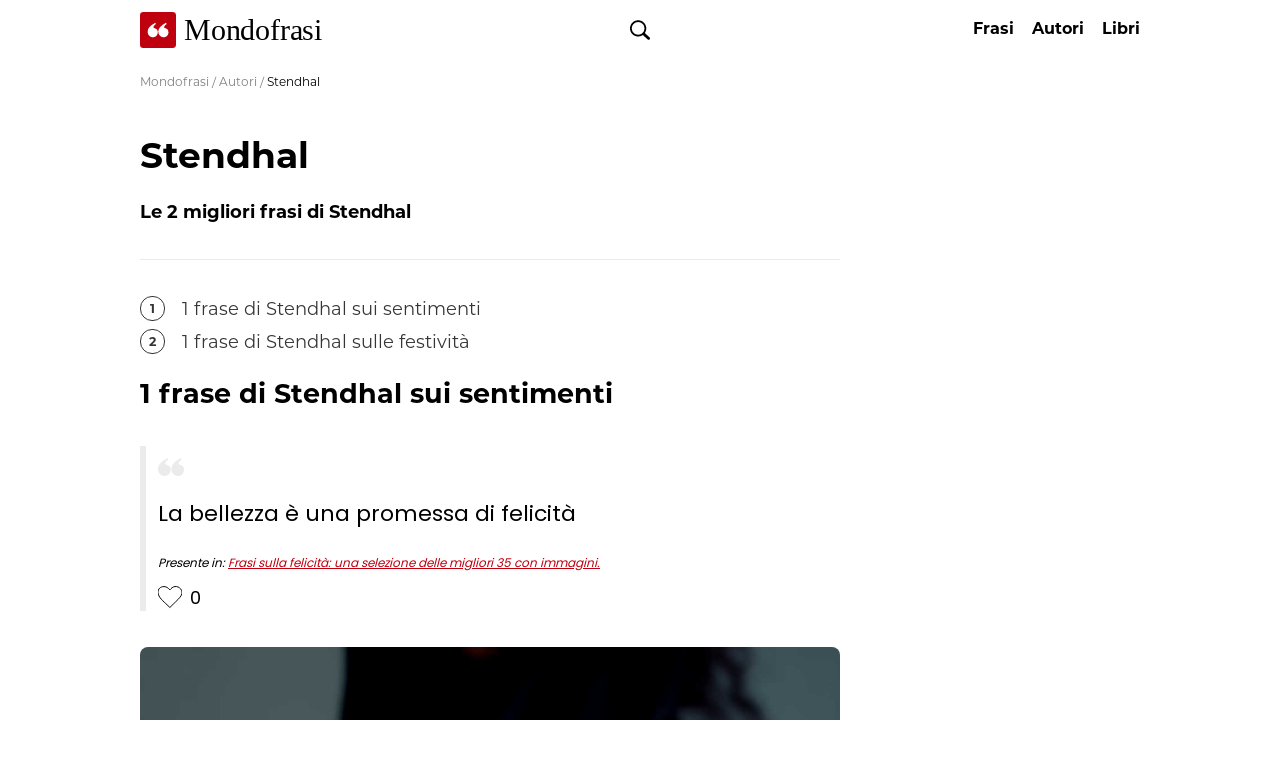

--- FILE ---
content_type: text/html; charset=utf-8
request_url: https://www.mondofrasi.it/autore/Stendhal
body_size: 6200
content:
<!DOCTYPE html><html lang="it"><head><meta charSet="utf-8"/><meta name="viewport" content="width=device-width"/><link rel="icon" href="/icon-192x192.png"/><script async="" src="https://pagead2.googlesyndication.com/pagead/js/adsbygoogle.js?client=ca-pub-5764474047781306" crossorigin="anonymous"></script><link rel="manifest" href="/manifest.json"/><link rel="apple-touch-icon" href="/icon.png"/><meta name="theme-color" content="#fff"/><meta name="author" content="MondoFrasi"/><meta name="language" content="it"/><meta name="googlebot" content="index, follow"/><meta name="google" content="notranslate"/><meta name="facebook-domain-verification" content="6ehtzpbpph4kmtqnc84jlje9djf9cv"/><title>Frasi di Stendhal</title><meta name="robots" content="index,follow"/><meta name="twitter:card" content="summary_large_image"/><meta name="twitter:site" content="@mondofrasi"/><meta name="twitter:creator" content="@mondofrasi"/><meta property="og:title" content="Le migliori frasi di Stendhal"/><meta property="og:image"/><meta property="og:image:type" content="image/jpeg"/><meta property="og:image:width" content="800"/><meta property="og:image:height" content="600"/><meta property="og:site_name" content="Mondofrasi"/><meta name="next-head-count" content="23"/><link rel="preload" href="/_next/static/css/c5fd0688694dbd58.css" as="style"/><link rel="stylesheet" href="/_next/static/css/c5fd0688694dbd58.css" data-n-g=""/><link rel="preload" href="/_next/static/css/c5ac37769042c0af.css" as="style"/><link rel="stylesheet" href="/_next/static/css/c5ac37769042c0af.css" data-n-p=""/><noscript data-n-css=""></noscript><script defer="" nomodule="" src="/_next/static/chunks/polyfills-78c92fac7aa8fdd8.js"></script><script src="/_next/static/chunks/webpack-caa05ee329030b0a.js" defer=""></script><script src="/_next/static/chunks/framework-63157d71ad419e09.js" defer=""></script><script src="/_next/static/chunks/main-3820f9630d4dedd7.js" defer=""></script><script src="/_next/static/chunks/pages/_app-6631020246739912.js" defer=""></script><script src="/_next/static/chunks/799-c1a98ab332265928.js" defer=""></script><script src="/_next/static/chunks/325-5aeca8346e115446.js" defer=""></script><script src="/_next/static/chunks/pages/autore/%5Bautore%5D-8ce72a573e7e5da1.js" defer=""></script><script src="/_next/static/O0R3bMX5UkMl1ulhSNvnc/_buildManifest.js" defer=""></script><script src="/_next/static/O0R3bMX5UkMl1ulhSNvnc/_ssgManifest.js" defer=""></script></head><body><div id="__next"><div class="HeaderHomepage_newContainer__TjEIV"><div class="HeaderHomepage_container__0HG01"><div class="HeaderHomepage_container2__ENVnZ"><a href="/"><div class="HeaderHomepage_containerLogo__qVZwl"><img alt="Mondofrasi logo" width="36" height="36" src="/Mondofrasi-logo.svg"/><div class="HeaderHomepage_brand__7qUbt"> Mondofrasi </div></div></a><div><div class="HeaderHomepage_searchDesktop__QRE0R"><div class="Search_container__jQW2j"><div class="Search_searchContainer__NoY2D"><div class="Search_searchWrapper__0Pf_C"><div class="Search_lens__7tzmZ"><img src="/search.svg" width="20" height="20" alt="search"/></div></div></div></div></div></div><div class="HeaderHomepage_containerMenu__E68fU"><a href="/frasi"><div class="HeaderHomepage_link__T9ZJ_"><div>Frasi</div><div style="height:3px;background:#be000f;width:0%"></div></div></a><a href="/autori"><div class="HeaderHomepage_link__T9ZJ_"><div class="HeaderHomepage_titoli__PSdiz">Autori</div><div style="height:3px;background:#be000f;width:0%"></div></div></a><a href="/libri"><div class="HeaderHomepage_link__T9ZJ_"><div class="HeaderHomepage_titoli__PSdiz">Libri</div><div style="height:3px;background:#be000f;width:0%"></div></div></a></div></div></div><div class="HeaderHomepage_secondHeader__Th0iu"><div><a href="/frasi">Frasi</a></div><div><a href="/autori">Autori</a></div><div><a href="/libri">Libri</a></div><div class="Search_container__jQW2j"><div class="Search_searchContainer__NoY2D"><div class="Search_searchWrapper__0Pf_C"><div class="Search_lens__7tzmZ"><img src="/search.svg" width="20" height="20" alt="search"/></div></div></div></div></div><div style="height:1px;background:#0000001a;width:100%;transform:scaleX(0) translateZ(0)"></div></div><div class="app"></div><div class="Layout_breadcrumb__nqlw_"><div class="Layout_container___qSE6"><span><a href="/">Mondofrasi</a> / <a href="/autori">Autori</a> / <span style="color:black">Stendhal</span></span></div></div><div class="Layout_container___qSE6"><div class="Articolo_containerArticolo__r9SAQ"><h1>Stendhal</h1><div><p class="Articolo_sottotitolo__QuhV8">Le <!-- -->2<!-- --> migliori frasi di <!-- -->Stendhal</p><div class="Articolo_divider__1JkSO"></div><div><div class="Articolo_indice__KU_W6"><div class="Articolo_numero__wV9cq">1</div><div>1<!-- --> <!-- -->frase<!-- --> di <!-- -->Stendhal<!-- --> <!-- -->sui sentimenti</div></div><div class="Articolo_indice__KU_W6"><div class="Articolo_numero__wV9cq">2</div><div>1<!-- --> <!-- -->frase<!-- --> di <!-- -->Stendhal<!-- --> <!-- -->sulle festività</div></div></div><h2 id="#Sentimenti">1<!-- --> <!-- -->frase<!-- --> di <!-- -->Stendhal<!-- --> <!-- -->sui sentimenti</h2><div><div class="CardAutori_cardContainer__holGb"><div class="CardAutori_header__syTns"><div><img alt="Simbolo virgolette" src="/quotes.svg"/></div></div><div style="font-size:22px;-webkit-line-clamp:7" class="CardAutori_body__8N_7X">La bellezza è una promessa di felicità</div><a href="/frasi/272-frasi-sulla-felicit%C3%A0:-una-selezione-delle-migliori-35-con-immagini."><div class="CardAutori_autore__tSCOY" style="font-size:12px">Presente in: <span style="color:#be000f;text-decoration:underline">Frasi sulla felicità: una selezione delle migliori 35 con immagini.</span> </div></a><div class="CardAutori_cardBackground__FpDgO"></div><div><div class="CardAutori_like__XQyQT"><div></div><div style="display:flex;align-items:center"><svg xmlns="http://www.w3.org/2000/svg" viewBox="0 0 122.88 107.41" style="enable-background:new 0 0 122.88 107.41" xml:space="preserve" height="24" width="24" fill="#000000" stroke="black" stroke-width="5"><title>bottone mi piace</title><path d="M60.83 17.19C68.84 8.84 74.45 1.62 86.79.21c23.17-2.66 44.48 21.06 32.78 44.41-3.33 6.65-10.11 14.56-17.61 22.32-8.23 8.52-17.34 16.87-23.72 23.2l-17.4 17.26-14.38-13.84C29.16 76.9.95 55.93.02 29.95-.63 11.75 13.73.09 30.25.3c14.76.2 20.97 7.54 30.58 16.89z" style="fill-rule:evenodd;clip-rule:evenodd"></path></svg><span style="margin-left:8px">0</span></div></div></div></div></div><div class="Articolo_imgCont__N7UWt"><img class="Articolo_immagini__rFh1n" quality="100" width="700" height="600" src="https://mondofrasi.s3.eu-central-1.amazonaws.com/1682931731844-345886961.jpeg"/></div><div class="Articolo_socialWrapper__WQegB"><button aria-label="whatsapp" class="react-share__ShareButton" style="background-color:transparent;border:none;padding:0;font:inherit;color:inherit;cursor:pointer"><svg viewBox="0 0 64 64" width="32" height="32"><circle cx="32" cy="32" r="31" fill="#25D366"></circle><path d="m42.32286,33.93287c-0.5178,-0.2589 -3.04726,-1.49644 -3.52105,-1.66732c-0.4712,-0.17346 -0.81554,-0.2589 -1.15987,0.2589c-0.34175,0.51004 -1.33075,1.66474 -1.63108,2.00648c-0.30032,0.33658 -0.60064,0.36247 -1.11327,0.12945c-0.5178,-0.2589 -2.17994,-0.80259 -4.14759,-2.56312c-1.53269,-1.37217 -2.56312,-3.05503 -2.86603,-3.57283c-0.30033,-0.5178 -0.03366,-0.80259 0.22524,-1.06149c0.23301,-0.23301 0.5178,-0.59547 0.7767,-0.90616c0.25372,-0.31068 0.33657,-0.5178 0.51262,-0.85437c0.17088,-0.36246 0.08544,-0.64725 -0.04402,-0.90615c-0.12945,-0.2589 -1.15987,-2.79613 -1.58964,-3.80584c-0.41424,-1.00971 -0.84142,-0.88027 -1.15987,-0.88027c-0.29773,-0.02588 -0.64208,-0.02588 -0.98382,-0.02588c-0.34693,0 -0.90616,0.12945 -1.37736,0.62136c-0.4712,0.5178 -1.80194,1.76053 -1.80194,4.27186c0,2.51134 1.84596,4.945 2.10227,5.30747c0.2589,0.33657 3.63497,5.51458 8.80262,7.74113c1.23237,0.5178 2.1903,0.82848 2.94111,1.08738c1.23237,0.38836 2.35599,0.33657 3.24402,0.20712c0.99159,-0.15534 3.04985,-1.24272 3.47963,-2.45956c0.44013,-1.21683 0.44013,-2.22654 0.31068,-2.45955c-0.12945,-0.23301 -0.46601,-0.36247 -0.98382,-0.59548m-9.40068,12.84407l-0.02589,0c-3.05503,0 -6.08417,-0.82849 -8.72495,-2.38189l-0.62136,-0.37023l-6.47252,1.68286l1.73463,-6.29129l-0.41424,-0.64725c-1.70875,-2.71846 -2.6149,-5.85116 -2.6149,-9.07706c0,-9.39809 7.68934,-17.06155 17.15993,-17.06155c4.58253,0 8.88029,1.78642 12.11655,5.02268c3.23625,3.21036 5.02267,7.50812 5.02267,12.06476c-0.0078,9.3981 -7.69712,17.06155 -17.14699,17.06155m14.58906,-31.58846c-3.93529,-3.80584 -9.1133,-5.95471 -14.62789,-5.95471c-11.36055,0 -20.60848,9.2065 -20.61625,20.52564c0,3.61684 0.94757,7.14565 2.75211,10.26282l-2.92557,10.63564l10.93337,-2.85309c3.0136,1.63108 6.4052,2.4958 9.85634,2.49839l0.01037,0c11.36574,0 20.61884,-9.2091 20.62403,-20.53082c0,-5.48093 -2.14111,-10.64081 -6.03239,-14.51915" fill="white"></path></svg></button><button aria-label="facebook" class="react-share__ShareButton" style="background-color:transparent;border:none;padding:0;font:inherit;color:inherit;cursor:pointer"><svg viewBox="0 0 64 64" width="32" height="32"><circle cx="32" cy="32" r="31" fill="#3b5998"></circle><path d="M34.1,47V33.3h4.6l0.7-5.3h-5.3v-3.4c0-1.5,0.4-2.6,2.6-2.6l2.8,0v-4.8c-0.5-0.1-2.2-0.2-4.1-0.2 c-4.1,0-6.9,2.5-6.9,7V28H24v5.3h4.6V47H34.1z" fill="white"></path></svg></button><button aria-label="pinterest" class="react-share__ShareButton" style="background-color:transparent;border:none;padding:0;font:inherit;color:inherit;cursor:pointer"><svg viewBox="0 0 64 64" width="32" height="32"><circle cx="32" cy="32" r="31" fill="#cb2128"></circle><path d="M32,16c-8.8,0-16,7.2-16,16c0,6.6,3.9,12.2,9.6,14.7c0-1.1,0-2.5,0.3-3.7 c0.3-1.3,2.1-8.7,2.1-8.7s-0.5-1-0.5-2.5c0-2.4,1.4-4.1,3.1-4.1c1.5,0,2.2,1.1,2.2,2.4c0,1.5-0.9,3.7-1.4,5.7 c-0.4,1.7,0.9,3.1,2.5,3.1c3,0,5.1-3.9,5.1-8.5c0-3.5-2.4-6.1-6.7-6.1c-4.9,0-7.9,3.6-7.9,7.7c0,1.4,0.4,2.4,1.1,3.1 c0.3,0.3,0.3,0.5,0.2,0.9c-0.1,0.3-0.3,1-0.3,1.3c-0.1,0.4-0.4,0.6-0.8,0.4c-2.2-0.9-3.3-3.4-3.3-6.1c0-4.5,3.8-10,11.4-10 c6.1,0,10.1,4.4,10.1,9.2c0,6.3-3.5,11-8.6,11c-1.7,0-3.4-0.9-3.9-2c0,0-0.9,3.7-1.1,4.4c-0.3,1.2-1,2.5-1.6,3.4 c1.4,0.4,3,0.7,4.5,0.7c8.8,0,16-7.2,16-16C48,23.2,40.8,16,32,16z" fill="white"></path></svg></button><button aria-label="twitter" class="react-share__ShareButton" style="background-color:transparent;border:none;padding:0;font:inherit;color:inherit;cursor:pointer"><svg viewBox="0 0 64 64" width="32" height="32"><circle cx="32" cy="32" r="31" fill="#00aced"></circle><path d="M48,22.1c-1.2,0.5-2.4,0.9-3.8,1c1.4-0.8,2.4-2.1,2.9-3.6c-1.3,0.8-2.7,1.3-4.2,1.6 C41.7,19.8,40,19,38.2,19c-3.6,0-6.6,2.9-6.6,6.6c0,0.5,0.1,1,0.2,1.5c-5.5-0.3-10.3-2.9-13.5-6.9c-0.6,1-0.9,2.1-0.9,3.3 c0,2.3,1.2,4.3,2.9,5.5c-1.1,0-2.1-0.3-3-0.8c0,0,0,0.1,0,0.1c0,3.2,2.3,5.8,5.3,6.4c-0.6,0.1-1.1,0.2-1.7,0.2c-0.4,0-0.8,0-1.2-0.1 c0.8,2.6,3.3,4.5,6.1,4.6c-2.2,1.8-5.1,2.8-8.2,2.8c-0.5,0-1.1,0-1.6-0.1c2.9,1.9,6.4,2.9,10.1,2.9c12.1,0,18.7-10,18.7-18.7 c0-0.3,0-0.6,0-0.8C46,24.5,47.1,23.4,48,22.1z" fill="white"></path></svg></button><div class="Articolo_downloadButton__hZ0T1"><svg xmlns="http://www.w3.org/2000/svg" shape-rendering="geometricPrecision" text-rendering="geometricPrecision" image-rendering="optimizeQuality" fill-rule="evenodd" clip-rule="evenodd" viewBox="0 0 512 499.93" fill="#fff" width="20"><path fill-rule="nonzero" d="M114.51 278.73c-4.37-4.2-4.55-11.2-.38-15.62a10.862 10.862 0 0 1 15.46-.39l115.34 111.34V11.07C244.93 4.95 249.88 0 256 0c6.11 0 11.06 4.95 11.06 11.07v362.42L378.1 262.85c4.3-4.27 11.23-4.21 15.46.13 4.23 4.35 4.17 11.35-.13 15.62L264.71 406.85a11.015 11.015 0 0 1-8.71 4.25c-3.45 0-6.52-1.57-8.56-4.04L114.51 278.73zm375.35 110.71c0-6.11 4.96-11.07 11.07-11.07S512 383.33 512 389.44v99.42c0 6.12-4.96 11.07-11.07 11.07H11.07C4.95 499.93 0 494.98 0 488.86v-99.42c0-6.11 4.95-11.07 11.07-11.07 6.11 0 11.07 4.96 11.07 11.07v88.36h467.72v-88.36z"></path></svg> </div></div><h2 id="#Festività">1<!-- --> <!-- -->frase<!-- --> di <!-- -->Stendhal<!-- --> <!-- -->sulle festività</h2><div><div class="CardAutori_cardContainer__holGb"><div class="CardAutori_header__syTns"><div><img alt="Simbolo virgolette" src="/quotes.svg"/></div></div><div style="font-size:22px;-webkit-line-clamp:7" class="CardAutori_body__8N_7X">Ti amo ogni giorno di più.</div><a href="/frasi/328-le-pi%C3%B9-dolci-frasi-per-san-valentino:-esprimi-il-tuo-amore"><div class="CardAutori_autore__tSCOY" style="font-size:12px">Presente in: <span style="color:#be000f;text-decoration:underline">Le più dolci frasi per San Valentino: esprimi il tuo amore</span> </div></a><div class="CardAutori_cardBackground__FpDgO"></div><div><div class="CardAutori_like__XQyQT"><div></div><div style="display:flex;align-items:center"><svg xmlns="http://www.w3.org/2000/svg" viewBox="0 0 122.88 107.41" style="enable-background:new 0 0 122.88 107.41" xml:space="preserve" height="24" width="24" fill="#000000" stroke="black" stroke-width="5"><title>bottone mi piace</title><path d="M60.83 17.19C68.84 8.84 74.45 1.62 86.79.21c23.17-2.66 44.48 21.06 32.78 44.41-3.33 6.65-10.11 14.56-17.61 22.32-8.23 8.52-17.34 16.87-23.72 23.2l-17.4 17.26-14.38-13.84C29.16 76.9.95 55.93.02 29.95-.63 11.75 13.73.09 30.25.3c14.76.2 20.97 7.54 30.58 16.89z" style="fill-rule:evenodd;clip-rule:evenodd"></path></svg><span style="margin-left:8px">0</span></div></div></div></div></div><div class="Articolo_imgCont__N7UWt"><img class="Articolo_immagini__rFh1n" quality="100" width="700" height="600" src="https://mondofrasi.s3.eu-central-1.amazonaws.com/1707046711834-299851649.jpeg"/></div><div class="Articolo_socialWrapper__WQegB"><button aria-label="whatsapp" class="react-share__ShareButton" style="background-color:transparent;border:none;padding:0;font:inherit;color:inherit;cursor:pointer"><svg viewBox="0 0 64 64" width="32" height="32"><circle cx="32" cy="32" r="31" fill="#25D366"></circle><path d="m42.32286,33.93287c-0.5178,-0.2589 -3.04726,-1.49644 -3.52105,-1.66732c-0.4712,-0.17346 -0.81554,-0.2589 -1.15987,0.2589c-0.34175,0.51004 -1.33075,1.66474 -1.63108,2.00648c-0.30032,0.33658 -0.60064,0.36247 -1.11327,0.12945c-0.5178,-0.2589 -2.17994,-0.80259 -4.14759,-2.56312c-1.53269,-1.37217 -2.56312,-3.05503 -2.86603,-3.57283c-0.30033,-0.5178 -0.03366,-0.80259 0.22524,-1.06149c0.23301,-0.23301 0.5178,-0.59547 0.7767,-0.90616c0.25372,-0.31068 0.33657,-0.5178 0.51262,-0.85437c0.17088,-0.36246 0.08544,-0.64725 -0.04402,-0.90615c-0.12945,-0.2589 -1.15987,-2.79613 -1.58964,-3.80584c-0.41424,-1.00971 -0.84142,-0.88027 -1.15987,-0.88027c-0.29773,-0.02588 -0.64208,-0.02588 -0.98382,-0.02588c-0.34693,0 -0.90616,0.12945 -1.37736,0.62136c-0.4712,0.5178 -1.80194,1.76053 -1.80194,4.27186c0,2.51134 1.84596,4.945 2.10227,5.30747c0.2589,0.33657 3.63497,5.51458 8.80262,7.74113c1.23237,0.5178 2.1903,0.82848 2.94111,1.08738c1.23237,0.38836 2.35599,0.33657 3.24402,0.20712c0.99159,-0.15534 3.04985,-1.24272 3.47963,-2.45956c0.44013,-1.21683 0.44013,-2.22654 0.31068,-2.45955c-0.12945,-0.23301 -0.46601,-0.36247 -0.98382,-0.59548m-9.40068,12.84407l-0.02589,0c-3.05503,0 -6.08417,-0.82849 -8.72495,-2.38189l-0.62136,-0.37023l-6.47252,1.68286l1.73463,-6.29129l-0.41424,-0.64725c-1.70875,-2.71846 -2.6149,-5.85116 -2.6149,-9.07706c0,-9.39809 7.68934,-17.06155 17.15993,-17.06155c4.58253,0 8.88029,1.78642 12.11655,5.02268c3.23625,3.21036 5.02267,7.50812 5.02267,12.06476c-0.0078,9.3981 -7.69712,17.06155 -17.14699,17.06155m14.58906,-31.58846c-3.93529,-3.80584 -9.1133,-5.95471 -14.62789,-5.95471c-11.36055,0 -20.60848,9.2065 -20.61625,20.52564c0,3.61684 0.94757,7.14565 2.75211,10.26282l-2.92557,10.63564l10.93337,-2.85309c3.0136,1.63108 6.4052,2.4958 9.85634,2.49839l0.01037,0c11.36574,0 20.61884,-9.2091 20.62403,-20.53082c0,-5.48093 -2.14111,-10.64081 -6.03239,-14.51915" fill="white"></path></svg></button><button aria-label="facebook" class="react-share__ShareButton" style="background-color:transparent;border:none;padding:0;font:inherit;color:inherit;cursor:pointer"><svg viewBox="0 0 64 64" width="32" height="32"><circle cx="32" cy="32" r="31" fill="#3b5998"></circle><path d="M34.1,47V33.3h4.6l0.7-5.3h-5.3v-3.4c0-1.5,0.4-2.6,2.6-2.6l2.8,0v-4.8c-0.5-0.1-2.2-0.2-4.1-0.2 c-4.1,0-6.9,2.5-6.9,7V28H24v5.3h4.6V47H34.1z" fill="white"></path></svg></button><button aria-label="pinterest" class="react-share__ShareButton" style="background-color:transparent;border:none;padding:0;font:inherit;color:inherit;cursor:pointer"><svg viewBox="0 0 64 64" width="32" height="32"><circle cx="32" cy="32" r="31" fill="#cb2128"></circle><path d="M32,16c-8.8,0-16,7.2-16,16c0,6.6,3.9,12.2,9.6,14.7c0-1.1,0-2.5,0.3-3.7 c0.3-1.3,2.1-8.7,2.1-8.7s-0.5-1-0.5-2.5c0-2.4,1.4-4.1,3.1-4.1c1.5,0,2.2,1.1,2.2,2.4c0,1.5-0.9,3.7-1.4,5.7 c-0.4,1.7,0.9,3.1,2.5,3.1c3,0,5.1-3.9,5.1-8.5c0-3.5-2.4-6.1-6.7-6.1c-4.9,0-7.9,3.6-7.9,7.7c0,1.4,0.4,2.4,1.1,3.1 c0.3,0.3,0.3,0.5,0.2,0.9c-0.1,0.3-0.3,1-0.3,1.3c-0.1,0.4-0.4,0.6-0.8,0.4c-2.2-0.9-3.3-3.4-3.3-6.1c0-4.5,3.8-10,11.4-10 c6.1,0,10.1,4.4,10.1,9.2c0,6.3-3.5,11-8.6,11c-1.7,0-3.4-0.9-3.9-2c0,0-0.9,3.7-1.1,4.4c-0.3,1.2-1,2.5-1.6,3.4 c1.4,0.4,3,0.7,4.5,0.7c8.8,0,16-7.2,16-16C48,23.2,40.8,16,32,16z" fill="white"></path></svg></button><button aria-label="twitter" class="react-share__ShareButton" style="background-color:transparent;border:none;padding:0;font:inherit;color:inherit;cursor:pointer"><svg viewBox="0 0 64 64" width="32" height="32"><circle cx="32" cy="32" r="31" fill="#00aced"></circle><path d="M48,22.1c-1.2,0.5-2.4,0.9-3.8,1c1.4-0.8,2.4-2.1,2.9-3.6c-1.3,0.8-2.7,1.3-4.2,1.6 C41.7,19.8,40,19,38.2,19c-3.6,0-6.6,2.9-6.6,6.6c0,0.5,0.1,1,0.2,1.5c-5.5-0.3-10.3-2.9-13.5-6.9c-0.6,1-0.9,2.1-0.9,3.3 c0,2.3,1.2,4.3,2.9,5.5c-1.1,0-2.1-0.3-3-0.8c0,0,0,0.1,0,0.1c0,3.2,2.3,5.8,5.3,6.4c-0.6,0.1-1.1,0.2-1.7,0.2c-0.4,0-0.8,0-1.2-0.1 c0.8,2.6,3.3,4.5,6.1,4.6c-2.2,1.8-5.1,2.8-8.2,2.8c-0.5,0-1.1,0-1.6-0.1c2.9,1.9,6.4,2.9,10.1,2.9c12.1,0,18.7-10,18.7-18.7 c0-0.3,0-0.6,0-0.8C46,24.5,47.1,23.4,48,22.1z" fill="white"></path></svg></button><div class="Articolo_downloadButton__hZ0T1"><svg xmlns="http://www.w3.org/2000/svg" shape-rendering="geometricPrecision" text-rendering="geometricPrecision" image-rendering="optimizeQuality" fill-rule="evenodd" clip-rule="evenodd" viewBox="0 0 512 499.93" fill="#fff" width="20"><path fill-rule="nonzero" d="M114.51 278.73c-4.37-4.2-4.55-11.2-.38-15.62a10.862 10.862 0 0 1 15.46-.39l115.34 111.34V11.07C244.93 4.95 249.88 0 256 0c6.11 0 11.06 4.95 11.06 11.07v362.42L378.1 262.85c4.3-4.27 11.23-4.21 15.46.13 4.23 4.35 4.17 11.35-.13 15.62L264.71 406.85a11.015 11.015 0 0 1-8.71 4.25c-3.45 0-6.52-1.57-8.56-4.04L114.51 278.73zm375.35 110.71c0-6.11 4.96-11.07 11.07-11.07S512 383.33 512 389.44v99.42c0 6.12-4.96 11.07-11.07 11.07H11.07C4.95 499.93 0 494.98 0 488.86v-99.42c0-6.11 4.95-11.07 11.07-11.07 6.11 0 11.07 4.96 11.07 11.07v88.36h467.72v-88.36z"></path></svg> </div></div></div></div></div><div class="Footer_container__RzfQR"><div class="Layout_container___qSE6"><div><div class="Footer_img__KuE7z"><a href="/"><img alt="Mondofrasi logo" src="/Mondofrasi-logo.svg" width="38" height="38"/></a></div><div class="Footer_body__IsBD5"><div><div class="Footer_title__Y2IpR">mondofrasi.it</div><div>Il più grande database italiano di frasi,<br/>citazioni, aforismi e pensieri dei più celebri autori.</div></div><div><div class="Footer_title__Y2IpR">Prodotti</div><div></div><div><a href="/contattaci">Contattaci</a></div><div><a href="/chi-siamo">Chi Siamo</a></div></div><div><div class="Footer_title__Y2IpR">Legal</div><div><a href="/termini-e-condizioni">Termini e Condizioni</a></div><div><a href="/privacy-policy">Privacy Policy</a></div><div><a href="/cookie-policy">Cookie Policy</a></div><span style="color:#00a8ff;font-size:14px;text-decoration:underline;cursor:pointer">Edit Consent</span></div><div><div class="Footer_title__Y2IpR">Socials</div><div><a href="https://instagram.com/mondofrasii">Instagram</a></div><div><a href="https://www.pinterest.it/mondofrasi/">Pinterest</a></div><div><a href="https://www.facebook.com/profile.php?id=100086758850150">Facebook</a></div></div></div></div></div></div></div><script id="__NEXT_DATA__" type="application/json">{"props":{"pageProps":{"data":{"keywords":null,"titolo":null,"wallpaper":null,"descrizione":null,"sottotitolo":null,"last_updated_at":"2023-05-01T09:03:31.015Z","categoria":null,"data":"2023-05-01T09:03:31.015Z","nome_autore":"Stendhal","wallpaper_attribuzione":null,"citazioni_su_articoli_prova":[{"id":33213,"citazione":"La bellezza è una promessa di felicità","immagine":"https://mondofrasi.s3.eu-central-1.amazonaws.com/1682931731844-345886961.jpeg","likes":1,"Articoli":{"titolo":"Frasi sulla felicità: una selezione delle migliori 35 con immagini.","id":272,"libri":[{"id":119,"titolo":"Le coordinate della felicità. Di sogni, viaggi e pura vita","thumbnail":"http://books.google.com/books/content?id=uFIizwEACAAJ\u0026printsec=frontcover\u0026img=1\u0026zoom=1\u0026source=gbs_api","aff_link":"https://www.amazon.it/coordinate-della-felicit%C3%A0-sogni-viaggi/dp/880474569X?__mk_it_IT=%C3%85M%C3%85%C5%BD%C3%95%C3%91\u0026crid=3RLWM95RVN0A2\u0026keywords=felicit%C3%A0\u0026qid=1705178638\u0026s=books\u0026sprefix=felicit%C3%A0%2Cstripbooks%2C85\u0026sr=1-4\u0026linkCode=ll1\u0026tag=nomant-21\u0026linkId=4b338946efaedb3a124856879370438c\u0026language=it_IT\u0026ref_=as_li_ss_tl","articolo_id":272,"authors":"Gianluca Gotto","averageRating":null,"pageCount":384,"publishedDate":"2022","ratingsCount":null}],"categoria":"Sentimenti","sezione":"articoli"},"categoria":"Sentimenti"},{"id":36456,"citazione":"Ti amo ogni giorno di più.","immagine":"https://mondofrasi.s3.eu-central-1.amazonaws.com/1707046711834-299851649.jpeg","likes":0,"Articoli":{"titolo":"Le più dolci frasi per San Valentino: esprimi il tuo amore","id":328,"libri":[],"categoria":"Festività","sezione":"articoli"},"categoria":"Festività"}]},"_sentryTraceData":"00718390d4d34d64933cd65ba623a498-83235270a6a8dc51-1","_sentryBaggage":"sentry-environment=vercel-production,sentry-release=3ae6b661ab29d05c48a81a1915e568bbf823f77e,sentry-public_key=fd19485f18938cc910aa36f0c82f7ffd,sentry-trace_id=00718390d4d34d64933cd65ba623a498,sentry-sample_rate=1,sentry-transaction=%2Fautore%2F%5Bautore%5D,sentry-sampled=true"},"__N_SSP":true},"page":"/autore/[autore]","query":{"autore":"Stendhal"},"buildId":"O0R3bMX5UkMl1ulhSNvnc","isFallback":false,"gssp":true,"locale":"it","locales":["it"],"defaultLocale":"it","scriptLoader":[]}</script></body></html>

--- FILE ---
content_type: text/html; charset=utf-8
request_url: https://www.google.com/recaptcha/api2/aframe
body_size: 268
content:
<!DOCTYPE HTML><html><head><meta http-equiv="content-type" content="text/html; charset=UTF-8"></head><body><script nonce="legW7t30IQAw8vXBLKsjXA">/** Anti-fraud and anti-abuse applications only. See google.com/recaptcha */ try{var clients={'sodar':'https://pagead2.googlesyndication.com/pagead/sodar?'};window.addEventListener("message",function(a){try{if(a.source===window.parent){var b=JSON.parse(a.data);var c=clients[b['id']];if(c){var d=document.createElement('img');d.src=c+b['params']+'&rc='+(localStorage.getItem("rc::a")?sessionStorage.getItem("rc::b"):"");window.document.body.appendChild(d);sessionStorage.setItem("rc::e",parseInt(sessionStorage.getItem("rc::e")||0)+1);localStorage.setItem("rc::h",'1769775152799');}}}catch(b){}});window.parent.postMessage("_grecaptcha_ready", "*");}catch(b){}</script></body></html>

--- FILE ---
content_type: text/css; charset=utf-8
request_url: https://www.mondofrasi.it/_next/static/css/6d6bf24ad096a9af.css
body_size: 5290
content:
.CardsArticoli_cardContainer__0RwOp{border-radius:8px;display:flex;flex-direction:column;box-shadow:0 8px 24px hsla(210,8%,62%,.2)}.CardsArticoli_cardContainer__0RwOp img{border-top-left-radius:8px;border-top-right-radius:8px}.CardsArticoli_cardContainer__0RwOp .CardsArticoli_cardBackground__Px359{background-image:url(/card.jpg);height:200px;width:100%;background-size:cover;background-position:50%;border-top-left-radius:1rem;border-top-right-radius:1rem}.CardsArticoli_cardContainer__0RwOp .CardsArticoli_footer__AKOus{background-color:#fff;padding:1rem;border-bottom-left-radius:1rem;border-bottom-right-radius:1rem;display:flex;flex-direction:column;justify-content:center;font-family:montserrat;font-display:swap;font-weight:600}.CardsArticoli_cardContainer__0RwOp .CardsArticoli_footer__AKOus .CardsArticoli_categoria__O_Av8{color:#be000f;margin-bottom:12px;text-transform:uppercase;font-size:12px;letter-spacing:.15em}.CardsArticoli_cardContainer__0RwOp .CardsArticoli_footer__AKOus .CardsArticoli_subtitle__tCVpD{font-size:12px;color:#8c8c8c}.CardsArticoli_cardContainerAutori__eJPj0{border-radius:1rem;height:12rem;display:flex;flex-direction:column;box-shadow:0 4px 16px 0 rgba(0,0,0,.2)}.CardsArticoli_cardContainerAutori__eJPj0 .CardsArticoli_cardBackgroundAutori__TkLUa{background-image:url(/card.jpg);height:100%;width:100%;background-size:cover;background-position:50%;border-top-left-radius:1rem;border-top-right-radius:1rem}.CardsArticoli_cardContainerAutori__eJPj0 .CardsArticoli_footer__AKOus{background-color:#fff;padding:.4rem;border-bottom-left-radius:1rem;border-bottom-right-radius:1rem;display:flex;flex-direction:column;justify-content:flex-end}.CardsArticoli_cardContainerAutori__eJPj0 .CardsArticoli_footer__AKOus .CardsArticoli_subtitle__tCVpD{font-size:12px;color:#8c8c8c}.CardsArticoli_cardBackground__Px359{background-image:url(/card.jpg);height:100%;width:100%;background-size:cover;background-position:50%;border-top-left-radius:1rem;border-top-right-radius:1rem}.CardsArticoli_cardContainerBig__inYXG{border-radius:1rem;height:400px;display:flex;flex-direction:column;box-shadow:0 4px 16px 0 rgba(0,0,0,.2)}.CardsArticoli_cardContainerBig__inYXG .CardsArticoli_footer__AKOus{background-color:#fff;padding:.4rem;border-bottom-left-radius:1rem;border-bottom-right-radius:1rem;display:flex;flex-direction:column;justify-content:flex-end}.CardsArticoli_cardContainerBig__inYXG .CardsArticoli_footer__AKOus .CardsArticoli_subtitle__tCVpD{font-size:12px;color:#8c8c8c}.CardsArticoli_cardContainerSmall__ybx0N{border-radius:1rem;height:80px;display:flex;box-shadow:0 4px 16px 0 rgba(0,0,0,.2)}@media screen and (max-width:768px){.CardsArticoli_cardContainerSmall__ybx0N{margin-bottom:22px}}.CardsArticoli_cardContainerSmall__ybx0N .CardsArticoli_cardBackground__Px359{width:156px;border-top-right-radius:0;border-bottom-left-radius:1rem}.CardsArticoli_cardContainerSmall__ybx0N .CardsArticoli_footer__AKOus{background-color:#fff;height:5rem;padding:.4rem;margin-left:1rem;border-bottom-left-radius:1rem;border-bottom-right-radius:1rem;display:flex;flex-direction:column;justify-content:center}.CardsArticoli_cardContainerSmall__ybx0N .CardsArticoli_footer__AKOus .CardsArticoli_subtitle__tCVpD{font-size:12px;color:#8c8c8c}.swiper-pagination{position:absolute;text-align:center;transition:opacity .3s;transform:translateZ(0);z-index:10}.swiper-pagination.swiper-pagination-hidden{opacity:0}.swiper-pagination-disabled>.swiper-pagination,.swiper-pagination.swiper-pagination-disabled{display:none!important}.swiper-horizontal>.swiper-pagination-bullets,.swiper-pagination-bullets.swiper-pagination-horizontal,.swiper-pagination-custom,.swiper-pagination-fraction{bottom:10px;left:0;width:100%}.swiper-pagination-bullets-dynamic{overflow:hidden;font-size:0}.swiper-pagination-bullets-dynamic .swiper-pagination-bullet{transform:scale(.33);position:relative}.swiper-pagination-bullets-dynamic .swiper-pagination-bullet-active,.swiper-pagination-bullets-dynamic .swiper-pagination-bullet-active-main{transform:scale(1)}.swiper-pagination-bullets-dynamic .swiper-pagination-bullet-active-prev{transform:scale(.66)}.swiper-pagination-bullets-dynamic .swiper-pagination-bullet-active-prev-prev{transform:scale(.33)}.swiper-pagination-bullets-dynamic .swiper-pagination-bullet-active-next{transform:scale(.66)}.swiper-pagination-bullets-dynamic .swiper-pagination-bullet-active-next-next{transform:scale(.33)}.swiper-pagination-bullet{width:var(--swiper-pagination-bullet-width,var(--swiper-pagination-bullet-size,8px));height:var(--swiper-pagination-bullet-height,var(--swiper-pagination-bullet-size,8px));display:inline-block;border-radius:50%;background:var(--swiper-pagination-bullet-inactive-color,#000);opacity:var(--swiper-pagination-bullet-inactive-opacity,.2)}button.swiper-pagination-bullet{border:none;margin:0;padding:0;box-shadow:none;-webkit-appearance:none;-moz-appearance:none;appearance:none}.swiper-pagination-clickable .swiper-pagination-bullet{cursor:pointer}.swiper-pagination-bullet:only-child{display:none!important}.swiper-pagination-bullet-active{opacity:var(--swiper-pagination-bullet-opacity,1);background:var(--swiper-pagination-color,var(--swiper-theme-color))}.swiper-pagination-vertical.swiper-pagination-bullets,.swiper-vertical>.swiper-pagination-bullets{right:10px;top:50%;transform:translate3d(0,-50%,0)}.swiper-pagination-vertical.swiper-pagination-bullets .swiper-pagination-bullet,.swiper-vertical>.swiper-pagination-bullets .swiper-pagination-bullet{margin:var(--swiper-pagination-bullet-vertical-gap,6px) 0;display:block}.swiper-pagination-vertical.swiper-pagination-bullets.swiper-pagination-bullets-dynamic,.swiper-vertical>.swiper-pagination-bullets.swiper-pagination-bullets-dynamic{top:50%;transform:translateY(-50%);width:8px}.swiper-pagination-vertical.swiper-pagination-bullets.swiper-pagination-bullets-dynamic .swiper-pagination-bullet,.swiper-vertical>.swiper-pagination-bullets.swiper-pagination-bullets-dynamic .swiper-pagination-bullet{display:inline-block;transition:transform .2s,top .2s}.swiper-horizontal>.swiper-pagination-bullets .swiper-pagination-bullet,.swiper-pagination-horizontal.swiper-pagination-bullets .swiper-pagination-bullet{margin:0 var(--swiper-pagination-bullet-horizontal-gap,4px)}.swiper-horizontal>.swiper-pagination-bullets.swiper-pagination-bullets-dynamic,.swiper-pagination-horizontal.swiper-pagination-bullets.swiper-pagination-bullets-dynamic{left:50%;transform:translateX(-50%);white-space:nowrap}.swiper-horizontal>.swiper-pagination-bullets.swiper-pagination-bullets-dynamic .swiper-pagination-bullet,.swiper-pagination-horizontal.swiper-pagination-bullets.swiper-pagination-bullets-dynamic .swiper-pagination-bullet{transition:transform .2s,left .2s}.swiper-horizontal.swiper-rtl>.swiper-pagination-bullets-dynamic .swiper-pagination-bullet{transition:transform .2s,right .2s}.swiper-pagination-progressbar{background:rgba(0,0,0,.25);position:absolute}.swiper-pagination-progressbar .swiper-pagination-progressbar-fill{background:var(--swiper-pagination-color,var(--swiper-theme-color));position:absolute;left:0;top:0;width:100%;height:100%;transform:scale(0);transform-origin:left top}.swiper-rtl .swiper-pagination-progressbar .swiper-pagination-progressbar-fill{transform-origin:right top}.swiper-horizontal>.swiper-pagination-progressbar,.swiper-pagination-progressbar.swiper-pagination-horizontal,.swiper-pagination-progressbar.swiper-pagination-vertical.swiper-pagination-progressbar-opposite,.swiper-vertical>.swiper-pagination-progressbar.swiper-pagination-progressbar-opposite{width:100%;height:4px;left:0;top:0}.swiper-horizontal>.swiper-pagination-progressbar.swiper-pagination-progressbar-opposite,.swiper-pagination-progressbar.swiper-pagination-horizontal.swiper-pagination-progressbar-opposite,.swiper-pagination-progressbar.swiper-pagination-vertical,.swiper-vertical>.swiper-pagination-progressbar{width:4px;height:100%;left:0;top:0}.swiper-pagination-lock{display:none}@font-face{font-family:swiper-icons;src:url("data:application/font-woff;charset=utf-8;base64, [base64]//wADZ2x5ZgAAAywAAADMAAAD2MHtryVoZWFkAAABbAAAADAAAAA2E2+eoWhoZWEAAAGcAAAAHwAAACQC9gDzaG10eAAAAigAAAAZAAAArgJkABFsb2NhAAAC0AAAAFoAAABaFQAUGG1heHAAAAG8AAAAHwAAACAAcABAbmFtZQAAA/gAAAE5AAACXvFdBwlwb3N0AAAFNAAAAGIAAACE5s74hXjaY2BkYGAAYpf5Hu/j+W2+MnAzMYDAzaX6QjD6/4//Bxj5GA8AuRwMYGkAPywL13jaY2BkYGA88P8Agx4j+/8fQDYfA1AEBWgDAIB2BOoAeNpjYGRgYNBh4GdgYgABEMnIABJzYNADCQAACWgAsQB42mNgYfzCOIGBlYGB0YcxjYGBwR1Kf2WQZGhhYGBiYGVmgAFGBiQQkOaawtDAoMBQxXjg/wEGPcYDDA4wNUA2CCgwsAAAO4EL6gAAeNpj2M0gyAACqxgGNWBkZ2D4/wMA+xkDdgAAAHjaY2BgYGaAYBkGRgYQiAHyGMF8FgYHIM3DwMHABGQrMOgyWDLEM1T9/w8UBfEMgLzE////P/5//f/V/xv+r4eaAAeMbAxwIUYmIMHEgKYAYjUcsDAwsLKxc3BycfPw8jEQA/[base64]/uznmfPFBNODM2K7MTQ45YEAZqGP81AmGGcF3iPqOop0r1SPTaTbVkfUe4HXj97wYE+yNwWYxwWu4v1ugWHgo3S1XdZEVqWM7ET0cfnLGxWfkgR42o2PvWrDMBSFj/IHLaF0zKjRgdiVMwScNRAoWUoH78Y2icB/yIY09An6AH2Bdu/UB+yxopYshQiEvnvu0dURgDt8QeC8PDw7Fpji3fEA4z/PEJ6YOB5hKh4dj3EvXhxPqH/SKUY3rJ7srZ4FZnh1PMAtPhwP6fl2PMJMPDgeQ4rY8YT6Gzao0eAEA409DuggmTnFnOcSCiEiLMgxCiTI6Cq5DZUd3Qmp10vO0LaLTd2cjN4fOumlc7lUYbSQcZFkutRG7g6JKZKy0RmdLY680CDnEJ+UMkpFFe1RN7nxdVpXrC4aTtnaurOnYercZg2YVmLN/d/gczfEimrE/fs/bOuq29Zmn8tloORaXgZgGa78yO9/cnXm2BpaGvq25Dv9S4E9+5SIc9PqupJKhYFSSl47+Qcr1mYNAAAAeNptw0cKwkAAAMDZJA8Q7OUJvkLsPfZ6zFVERPy8qHh2YER+3i/BP83vIBLLySsoKimrqKqpa2hp6+jq6RsYGhmbmJqZSy0sraxtbO3sHRydnEMU4uR6yx7JJXveP7WrDycAAAAAAAH//wACeNpjYGRgYOABYhkgZgJCZgZNBkYGLQZtIJsFLMYAAAw3ALgAeNolizEKgDAQBCchRbC2sFER0YD6qVQiBCv/H9ezGI6Z5XBAw8CBK/m5iQQVauVbXLnOrMZv2oLdKFa8Pjuru2hJzGabmOSLzNMzvutpB3N42mNgZGBg4GKQYzBhYMxJLMlj4GBgAYow/P/PAJJhLM6sSoWKfWCAAwDAjgbRAAB42mNgYGBkAIIbCZo5IPrmUn0hGA0AO8EFTQAA");font-weight:400;font-style:normal}:root{--swiper-theme-color:#007aff}.swiper{margin-left:auto;margin-right:auto;position:relative;overflow:hidden;list-style:none;padding:0;z-index:1}.swiper-vertical>.swiper-wrapper{flex-direction:column}.swiper-wrapper{position:relative;width:100%;height:100%;z-index:1;display:flex;transition-property:transform;box-sizing:content-box}.swiper-android .swiper-slide,.swiper-wrapper{transform:translateZ(0)}.swiper-pointer-events{touch-action:pan-y}.swiper-pointer-events.swiper-vertical{touch-action:pan-x}.swiper-slide{flex-shrink:0;width:100%;height:100%;position:relative;transition-property:transform}.swiper-slide-invisible-blank{visibility:hidden}.swiper-autoheight,.swiper-autoheight .swiper-slide{height:auto}.swiper-autoheight .swiper-wrapper{align-items:flex-start;transition-property:transform,height}.swiper-backface-hidden .swiper-slide{transform:translateZ(0);-webkit-backface-visibility:hidden;backface-visibility:hidden}.swiper-3d,.swiper-3d.swiper-css-mode .swiper-wrapper{perspective:1200px}.swiper-3d .swiper-cube-shadow,.swiper-3d .swiper-slide,.swiper-3d .swiper-slide-shadow,.swiper-3d .swiper-slide-shadow-bottom,.swiper-3d .swiper-slide-shadow-left,.swiper-3d .swiper-slide-shadow-right,.swiper-3d .swiper-slide-shadow-top,.swiper-3d .swiper-wrapper{transform-style:preserve-3d}.swiper-3d .swiper-slide-shadow,.swiper-3d .swiper-slide-shadow-bottom,.swiper-3d .swiper-slide-shadow-left,.swiper-3d .swiper-slide-shadow-right,.swiper-3d .swiper-slide-shadow-top{position:absolute;left:0;top:0;width:100%;height:100%;pointer-events:none;z-index:10}.swiper-3d .swiper-slide-shadow{background:rgba(0,0,0,.15)}.swiper-3d .swiper-slide-shadow-left{background-image:linear-gradient(270deg,rgba(0,0,0,.5),transparent)}.swiper-3d .swiper-slide-shadow-right{background-image:linear-gradient(90deg,rgba(0,0,0,.5),transparent)}.swiper-3d .swiper-slide-shadow-top{background-image:linear-gradient(0deg,rgba(0,0,0,.5),transparent)}.swiper-3d .swiper-slide-shadow-bottom{background-image:linear-gradient(180deg,rgba(0,0,0,.5),transparent)}.swiper-css-mode>.swiper-wrapper{overflow:auto;scrollbar-width:none;-ms-overflow-style:none}.swiper-css-mode>.swiper-wrapper::-webkit-scrollbar{display:none}.swiper-css-mode>.swiper-wrapper>.swiper-slide{scroll-snap-align:start start}.swiper-horizontal.swiper-css-mode>.swiper-wrapper{scroll-snap-type:x mandatory}.swiper-vertical.swiper-css-mode>.swiper-wrapper{scroll-snap-type:y mandatory}.swiper-centered>.swiper-wrapper:before{content:"";flex-shrink:0;order:9999}.swiper-centered.swiper-horizontal>.swiper-wrapper>.swiper-slide:first-child{-webkit-margin-start:var(--swiper-centered-offset-before);margin-inline-start:var(--swiper-centered-offset-before)}.swiper-centered.swiper-horizontal>.swiper-wrapper:before{height:100%;min-height:1px;width:var(--swiper-centered-offset-after)}.swiper-centered.swiper-vertical>.swiper-wrapper>.swiper-slide:first-child{-webkit-margin-before:var(--swiper-centered-offset-before);margin-block-start:var(--swiper-centered-offset-before)}.swiper-centered.swiper-vertical>.swiper-wrapper:before{width:100%;min-width:1px;height:var(--swiper-centered-offset-after)}.swiper-centered>.swiper-wrapper>.swiper-slide{scroll-snap-align:center center;scroll-snap-stop:always}.CardHero_container__3pnK9{width:100%;height:70vh;cursor:pointer}.CardHero_container__3pnK9 .CardHero_ombra__J5RTn{background-image:linear-gradient(180deg,transparent,rgba(0,0,0,.7));position:absolute;left:0;top:0;right:0;bottom:0;z-index:1;overflow:hidden;border-radius:8px}.CardHero_container__3pnK9 .CardHero_contText__bgfoX{bottom:48px;position:absolute;left:24px;padding-right:24px}.CardHero_container__3pnK9 .CardHero_contText__bgfoX .CardHero_categoria__r6hBA{color:#fff;text-transform:uppercase;margin-bottom:10px;font-weight:500;font-size:12px;font-weight:600;font-family:montserrat;font-display:swap;letter-spacing:.2em}.CardHero_container__3pnK9 .CardHero_contText__bgfoX .CardHero_divider__r9ttA{background:#be000f;height:4px;margin-bottom:12px}.CardHero_container__3pnK9 .CardHero_contText__bgfoX .CardHero_titolo__OHdsE{color:#fff;font-size:24px;font-weight:600;font-family:montserrat;font-display:swap}.CardHero_container__3pnK9 .CardHero_contText__bgfoX .CardHero_autore__FcMvI{color:#667881;letter-spacing:.002em;font-size:24px;margin-top:5px}.CardHero_container__3pnK9 img{width:100%;height:100%;object-fit:cover;border-radius:8px}.CardHero_swiper__H52LL{margin:0}.CardHero_bullet__t84rC{background-color:#fff!important}.CardHero_absoluteCont__6gqJ_{position:absolute;z-index:9999;width:100%;height:100%}.CardHero_mySwiper__KwgAQ{padding-left:24px!important;padding-right:72px!important}.Hero_container__a_LjV{width:100%;height:calc(75vh - 75px);position:relative}.Hero_container__a_LjV .Hero_background__xk9rt{width:100%;height:100%;background-repeat:no-repeat;background-position:50% bottom;background-size:cover;background-attachment:fixed;position:absolute;filter:brightness(.9);z-index:-1;transition:opacity .5s ease-in-out}.Hero_container__a_LjV .Hero_containerScritte__xf4Np{display:flex;flex-direction:column;height:100%;max-width:700px;padding-top:24px;margin-left:auto;margin-right:auto;justify-content:center}@media screen and (max-width:768px){.Hero_container__a_LjV .Hero_containerScritte__xf4Np{padding:12px;width:100%}}.Hero_container__a_LjV .Hero_containerScritte__xf4Np>div{margin-bottom:1rem}.Hero_container__a_LjV .Hero_containerScritte__xf4Np .Hero_text__yFe2U{font-style:normal;font-weight:700;font-size:64px;line-height:120%;white-space:nowrap;text-align:center;letter-spacing:-.04em;color:#090909}@media screen and (max-width:768px){.Hero_container__a_LjV .Hero_containerScritte__xf4Np .Hero_text__yFe2U{font-size:28px;text-align:left;white-space:normal}}.Hero_container__a_LjV .Hero_containerScritte__xf4Np .Hero_sottoTitolo__6dUHd{font-family:Poppins;font-size:16px;font-weight:400;line-height:24px;letter-spacing:0;text-align:center;color:#090909}@media screen and (max-width:768px){.Hero_container__a_LjV .Hero_containerScritte__xf4Np .Hero_sottoTitolo__6dUHd{text-align:left}}.Hero_container__a_LjV .Hero_containerScritte__xf4Np .Hero_appsCont__oS9I_{display:flex;justify-content:center;margin-top:12px}@media screen and (max-width:768px){.Hero_container__a_LjV .Hero_containerScritte__xf4Np .Hero_appsCont__oS9I_{justify-content:flex-start}}.Hero_container__a_LjV .Hero_containerScritte__xf4Np .Hero_appsCont__oS9I_>img{margin:0 8px}@media screen and (max-width:768px){.Hero_container__a_LjV .Hero_containerScritte__xf4Np .Hero_appsCont__oS9I_>img{margin:0 8px 0 0}}.Hero_container__a_LjV .Hero_containerScritte__xf4Np .Hero_trendingContainer__0YhcI{display:flex;align-items:center}.Hero_container__a_LjV .Hero_containerScritte__xf4Np .Hero_trendingContainer__0YhcI .Hero_trending__zmAHa{font-size:12px;color:#fff;margin-top:.5rem}.Hero_container__a_LjV .Hero_containerScritte__xf4Np .Hero_trendingContainer__0YhcI .Hero_categories__YdYBE{display:flex;color:#fff;flex-wrap:wrap}.Hero_container__a_LjV .Hero_containerScritte__xf4Np .Hero_trendingContainer__0YhcI .Hero_categories__YdYBE .Hero_categoria__YOzzP{margin-left:1rem;border:1px solid #fff;font-size:12px;margin-top:.5rem;padding:.2rem 1rem;border-radius:2rem;transition:all .3s ease-in-out}.Hero_container__a_LjV .Hero_containerScritte__xf4Np .Hero_trendingContainer__0YhcI .Hero_categories__YdYBE .Hero_categoria__YOzzP:hover{background-color:#fff;color:#023a15}.Hero_frasiCounter__K3AAC{display:flex;height:10vh;background-color:#f5f5f5;align-items:center}.Hero_frasiCounter__K3AAC>div{margin-right:auto}.Hero_frasiCounter__K3AAC .Hero_img__iHudd{background-image:url(/quotes.svg)}.Hero_frasiCounter__K3AAC .Hero_frasi__mhpDL{display:flex;justify-content:center;margin-left:auto}.Hero_frasiCounter__K3AAC .Hero_frasi__mhpDL>div{margin-left:1rem}.Home_titoloH2__9AcRL{margin-top:172px;margin-bottom:8;font-family:montserrat;font-display:swap;font-weight:600;text-transform:uppercase;letter-spacing:.1em;text-align:center;font-size:40px}.Home_section2__LcdII .Home_contScroll__pvVzS{overflow-x:auto}.Home_section2__LcdII .Home_cardsContainer__XNSjv{display:grid;grid-template-columns:repeat(auto-fill,minmax(320px,1fr));grid-gap:1rem;margin-top:1rem;margin-bottom:1rem}@media screen and (max-width:768px){.Home_section2__LcdII .Home_cardsContainer__XNSjv{grid-template-columns:repeat(auto-fit,minmax(200px,1fr));grid-gap:1rem}}.Home_section2__LcdII .Home_cta__oB8zk{width:100%;background-color:#f5f5f5;border-radius:5px;border:1px solid #e0e0e0;font-size:1.2rem;color:#000;text-align:center;grid-column-start:1;grid-column-end:3;cursor:pointer;width:-moz-fit-content;width:fit-content;padding:.8rem;background-color:#fff;font-size:.9rem;box-shadow:0 7px 29px 0 hsla(240,5%,41%,.2);margin:1rem auto}.Home_section2__LcdII .Home_cta__oB8zk:after{content:">";margin-left:.5rem;color:#000;margin-top:-2rem}.Home_section2__LcdII .Home_cta__oB8zk:hover{background-color:#000;color:#fff}.Home_section2__LcdII .Home_cards__vhp_b{display:grid;grid-template-columns:repeat(auto-fit,minmax(223px,1fr));grid-gap:1rem}.Home_section2__LcdII .Home_cards__vhp_b .Home_cardContainer__hbk_B{margin:1rem 1rem 1rem 0;border-radius:8px;min-width:15rem;min-height:12rem;display:flex;flex-direction:column;box-shadow:0 4px 16px 0 rgba(0,0,0,.2)}.Home_section2__LcdII .Home_cards__vhp_b .Home_cardContainer__hbk_B .Home_cardBackground__4q3GW{background-image:url(/card.jpg);height:100%;width:100%;background-size:cover;background-position:0 100%;border-top-left-radius:1rem;border-top-right-radius:1rem}.Home_section2__LcdII .Home_cards__vhp_b .Home_cardContainer__hbk_B .Home_footer__S146O{background-color:#fff;height:3rem;padding:.4rem;border-bottom-left-radius:1rem;border-bottom-right-radius:1rem}.Home_section2__LcdII .Home_cards__vhp_b .Home_cardContainer__hbk_B .Home_footer__S146O .Home_title__CJM6I{font-size:14px;font-weight:500}.Home_section2__LcdII .Home_cards__vhp_b .Home_cardContainer__hbk_B .Home_footer__S146O .Home_subtitle__p49vo{font-size:12px;color:#8c8c8c}.Home_section2__LcdII .Home_cardsOrizzonatili__Wef96{display:flex;flex-direction:column;justify-content:space-between}.Home_section2__LcdII .Home_cardsAutori__v_Ewh{display:grid;grid-template-columns:repeat(auto-fit,minmax(270px,1fr))}.Home_title__CJM6I{font-size:22px;font-weight:500;margin-bottom:1rem;margin-top:1.2rem}@media screen and (max-width:768px){.Home_title__CJM6I:first-child{margin-top:0}}.Home_categorieCont__ItVH4{display:flex;flex-wrap:wrap}.Home_categorieCont__ItVH4>div{margin-right:.7rem;margin-bottom:.7rem;background-color:#1890ff;color:#fff;padding:4px 8px;border-radius:12px;transition:all .1s ease-in-out;-webkit-backface-visibility:hidden;backface-visibility:hidden;-webkit-font-smoothing:subpixel-antialiased}.Home_categorieCont__ItVH4>div:hover{transform:scale(1.1)}

--- FILE ---
content_type: text/css; charset=utf-8
request_url: https://www.mondofrasi.it/_next/static/css/4a4ac7325c817a8d.css
body_size: 651
content:
.CardsArticoli_cardContainer__0RwOp{border-radius:8px;display:flex;flex-direction:column;box-shadow:0 8px 24px hsla(210,8%,62%,.2)}.CardsArticoli_cardContainer__0RwOp img{border-top-left-radius:8px;border-top-right-radius:8px}.CardsArticoli_cardContainer__0RwOp .CardsArticoli_cardBackground__Px359{background-image:url(/card.jpg);height:200px;width:100%;background-size:cover;background-position:50%;border-top-left-radius:1rem;border-top-right-radius:1rem}.CardsArticoli_cardContainer__0RwOp .CardsArticoli_footer__AKOus{background-color:#fff;padding:1rem;border-bottom-left-radius:1rem;border-bottom-right-radius:1rem;display:flex;flex-direction:column;justify-content:center;font-family:montserrat;font-display:swap;font-weight:600}.CardsArticoli_cardContainer__0RwOp .CardsArticoli_footer__AKOus .CardsArticoli_categoria__O_Av8{color:#be000f;margin-bottom:12px;text-transform:uppercase;font-size:12px;letter-spacing:.15em}.CardsArticoli_cardContainer__0RwOp .CardsArticoli_footer__AKOus .CardsArticoli_subtitle__tCVpD{font-size:12px;color:#8c8c8c}.CardsArticoli_cardContainerAutori__eJPj0{border-radius:1rem;height:12rem;display:flex;flex-direction:column;box-shadow:0 4px 16px 0 rgba(0,0,0,.2)}.CardsArticoli_cardContainerAutori__eJPj0 .CardsArticoli_cardBackgroundAutori__TkLUa{background-image:url(/card.jpg);height:100%;width:100%;background-size:cover;background-position:50%;border-top-left-radius:1rem;border-top-right-radius:1rem}.CardsArticoli_cardContainerAutori__eJPj0 .CardsArticoli_footer__AKOus{background-color:#fff;padding:.4rem;border-bottom-left-radius:1rem;border-bottom-right-radius:1rem;display:flex;flex-direction:column;justify-content:flex-end}.CardsArticoli_cardContainerAutori__eJPj0 .CardsArticoli_footer__AKOus .CardsArticoli_subtitle__tCVpD{font-size:12px;color:#8c8c8c}.CardsArticoli_cardBackground__Px359{background-image:url(/card.jpg);height:100%;width:100%;background-size:cover;background-position:50%;border-top-left-radius:1rem;border-top-right-radius:1rem}.CardsArticoli_cardContainerBig__inYXG{border-radius:1rem;height:400px;display:flex;flex-direction:column;box-shadow:0 4px 16px 0 rgba(0,0,0,.2)}.CardsArticoli_cardContainerBig__inYXG .CardsArticoli_footer__AKOus{background-color:#fff;padding:.4rem;border-bottom-left-radius:1rem;border-bottom-right-radius:1rem;display:flex;flex-direction:column;justify-content:flex-end}.CardsArticoli_cardContainerBig__inYXG .CardsArticoli_footer__AKOus .CardsArticoli_subtitle__tCVpD{font-size:12px;color:#8c8c8c}.CardsArticoli_cardContainerSmall__ybx0N{border-radius:1rem;height:80px;display:flex;box-shadow:0 4px 16px 0 rgba(0,0,0,.2)}@media screen and (max-width:768px){.CardsArticoli_cardContainerSmall__ybx0N{margin-bottom:22px}}.CardsArticoli_cardContainerSmall__ybx0N .CardsArticoli_cardBackground__Px359{width:156px;border-top-right-radius:0;border-bottom-left-radius:1rem}.CardsArticoli_cardContainerSmall__ybx0N .CardsArticoli_footer__AKOus{background-color:#fff;height:5rem;padding:.4rem;margin-left:1rem;border-bottom-left-radius:1rem;border-bottom-right-radius:1rem;display:flex;flex-direction:column;justify-content:center}.CardsArticoli_cardContainerSmall__ybx0N .CardsArticoli_footer__AKOus .CardsArticoli_subtitle__tCVpD{font-size:12px;color:#8c8c8c}.Articoli_cardsContainer__Bbb6y{display:grid;grid-template-columns:repeat(auto-fill,minmax(320px,1fr));grid-gap:1rem;margin-top:1rem;margin-bottom:1rem}@media screen and (max-width:768px){.Articoli_cardsContainer__Bbb6y{grid-template-columns:repeat(auto-fit,minmax(200px,1fr));grid-gap:1rem}}.Articoli_pagination__bda7s{display:flex;justify-content:center;margin-top:1rem;margin-bottom:1rem}.Articoli_pagination__bda7s .Articoli_paginationItemDiv__hCh5v{margin-right:.5rem}.Articoli_pagination__bda7s .Articoli_paginationItem__c_jYV{cursor:pointer;width:32px;height:32px;display:inline-flex;justify-content:center;align-items:center;border:1px solid #000;color:#000;transition:all .2s ease-in-out}.Articoli_pagination__bda7s .Articoli_paginationItem__c_jYV:hover{background-color:#000;color:#fff}.Articoli_pagination__bda7s li{list-style:none}.Articoli_pagination__bda7s .Articoli_next__KphfQ{margin-right:1rem;width:32px;height:32px;display:inline-flex;color:#000;border:1px solid #000;justify-content:center;align-items:center;cursor:pointer;transition:all .2s ease-in-out}.Articoli_pagination__bda7s .Articoli_next__KphfQ:hover{background-color:#000;color:#fff}.Articoli_pagination__bda7s .Articoli_previous__8yLcL{margin-right:.5rem;width:32px;height:32px;display:inline-flex;color:#000;border:1px solid #000;justify-content:center;align-items:center;cursor:pointer;transition:all .2s ease-in-out}.Articoli_pagination__bda7s .Articoli_previous__8yLcL:hover{background-color:#000;color:#fff}.Articoli_pagination__bda7s .Articoli_paginationLink__v_E_g{text-decoration:none;margin-right:.5rem}.Articoli_pagination__bda7s .Articoli_active__8wte3{background-color:#000;color:#fff;cursor:not-allowed}

--- FILE ---
content_type: application/javascript; charset=utf-8
request_url: https://www.mondofrasi.it/_next/static/chunks/pages/autore/%5Bautore%5D-8ce72a573e7e5da1.js
body_size: 2280
content:
(self.webpackChunk_N_E=self.webpackChunk_N_E||[]).push([[909,772],{4931:function(i,e,a){(window.__NEXT_P=window.__NEXT_P||[]).push(["/autore/[autore]",function(){return a(2398)}])},8772:function(i,e,a){"use strict";a.r(e),a.d(e,{default:function(){return n}});var o=a(5893),r=a(7451),t=a.n(r);function n(i){var e;let{paragrafo:a}=i,r=(null==a?void 0:null===(e=a.paragrafo)||void 0===e?void 0:e.replace(/(<([^>]+)>)/gi,""))||"";return(0,o.jsx)(o.Fragment,{children:r.length>0&&a&&(0,o.jsx)("div",{className:t().paragraph,dangerouslySetInnerHTML:{__html:a.paragrafo}},"".concat(a.id,"_paragraf"))})}},2398:function(i,e,a){"use strict";a.r(e),a.d(e,{__N_SSP:function(){return k}});var o=a(5893),r=a(7294),t=a(5152),n=a.n(t),s=a(2962),l=a(2834),c=a(9275),p=a(6573),d=a(1020),g=a(1366),u=a(4493),m=a(6616),z=a(7385),h=a(6258),f=a(6464),_=a(5258),x=a(8772),j=a(5426),v=a(7956),w=a.n(v);let N=n()(()=>a.e(874).then(a.bind(a,4874)),{loadableGenerated:{webpack:()=>[4874]},ssr:!1});var k=!0;e.default=function(i){let{data:e}=i,a=0,t=i=>{window.open(i,"_blank")},n=[{categoria:"Vita",preposizione:"sulla vita"},{categoria:"Amore",preposizione:"d'amore"},{categoria:"Amicizia",preposizione:"sull'amicizia"},{categoria:"Animali",preposizione:"sugli animali"},{categoria:"Auguri",preposizione:"di auguri"},{categoria:"Buongiorno",preposizione:"del buongiorno"},{categoria:"Autostima",preposizione:"sull'autostima"},{categoria:"Buonanotte",preposizione:"della buonanotte"},{categoria:"Compleanno",preposizione:"di compleanno"},{categoria:"Festivit\xe0",preposizione:"sulle festivit\xe0"},{categoria:"Filosofia",preposizione:"filosofiche"},{categoria:"Fantasy",preposizione:"fantasy"},{categoria:"Famiglia",preposizione:"sulla famiglia"},{categoria:"Fratelli",preposizione:"sui fratelli"},{categoria:"Massoneria",preposizione:"massoniche"},{categoria:"Matrimonio",preposizione:"di matrimonio"},{categoria:"Morte",preposizione:"sulla morte"},{categoria:"Natale",preposizione:"di Natale"},{categoria:"Nostalgia",preposizione:"nostalgiche"},{categoria:"Oggi",preposizione:"di oggi"},{categoria:"Poesia",preposizione:"poetiche"},{categoria:"Religione",preposizione:"religiose"},{categoria:"Sorelle",preposizione:"sulle sorelle"},{categoria:"Sorella",preposizione:"sulla sorella"},{categoria:"Vita",preposizione:"sulla vita"},{categoria:"Profumo",preposizione:"sui profumi"},{categoria:"Salute",preposizione:"sulla salute"},{categoria:"Sogni",preposizione:"sui sogni"},{categoria:"Speranza",preposizione:"sulla speranza"},{categoria:"Psicologia",preposizione:"psicologiche"},{categoria:"Scuola",preposizione:"sulla scuola"},{categoria:"Sole",preposizione:"sul sole"},{categoria:"Relazioni",preposizione:"sulle relazioni"},{categoria:"Ricordi",preposizione:"sui ricordi"},{categoria:"Ragazze",preposizione:"sulle ragazze"},{categoria:"Ragazzo",preposizione:"sui ragazzi"},{categoria:"Sport",preposizione:"sullo sport"},{categoria:"Spiritualit\xe0",preposizione:"spirituali"},{categoria:"Tempo",preposizione:"sul tempo"},{categoria:"Viaggi",preposizione:"sui viaggi"},{categoria:"Sentimenti",preposizione:"sui sentimenti"},{categoria:"Motivazione",preposizione:"motivazionali"},{categoria:"Sentimentale",preposizione:"sui sentimenti"}],[v,k]=(0,r.useState)("#fff");if(!e)return(0,o.jsx)("div",{children:"Loading..."});e.citazioni_su_articoli_prova.forEach(i=>{let e=i.Articoli.categoria;i.categoria=e});let S=e.citazioni_su_articoli_prova.reduce((i,e)=>(i[e.categoria]=[...i[e.categoria]||[],e],i),{});return(0,o.jsxs)(o.Fragment,{children:[(0,o.jsx)(h.Z,{}),(0,o.jsx)(s.PB,{title:"Frasi di ".concat(e.nome_autore),description:e.sottotitolo,twitter:{handle:"@mondofrasi",site:"@mondofrasi",cardType:"summary_large_image"},openGraph:{title:"Le migliori frasi di ".concat(e.nome_autore),description:e.sottotitolo,images:[{url:e.wallpaper,width:800,height:600,alt:e.keywords,type:"image/jpeg"}],site_name:"Mondofrasi"}}),(0,o.jsxs)(_.Z,{children:[(0,o.jsxs)("div",{className:w().containerArticolo,children:[(0,o.jsx)("h1",{children:e.nome_autore}),e.wallpaper&&(0,o.jsx)("div",{className:w().wallpaper,style:{marginTop:24},children:(0,o.jsx)("img",{quality:100,width:700,height:600,alt:"".concat(e.keywords),src:e.wallpaper.replace("mondofrasicompress1","mondofrasi")})}),e.wallpaper_attribuzione&&(0,o.jsxs)("a",{style:{fontSize:12},href:e.wallpaper_attribuzione,children:["\xa9 Crediti Immagine: ",e.wallpaper_attribuzione.replace("https://","").replace("http://","").replace("www.","").split(/[/?#]/)[0]]}),(0,o.jsxs)("div",{children:[(0,o.jsxs)("p",{className:w().sottotitolo,children:["Le ",e.citazioni_su_articoli_prova.length," migliori frasi di ",e.nome_autore]}),(0,o.jsx)(x.default,{paragrafo:{id:e.id_desc,paragrafo:e.descrizione}}),(0,o.jsx)("div",{className:w().divider}),(0,o.jsx)("div",{className:w().containerIndice,children:S&&Object.keys(S).map(i=>{var r;a++;let t=null===(r=n.find(e=>e.categoria===i))||void 0===r?void 0:r.preposizione;return t||(t="su "+i),(0,o.jsxs)("div",{className:w().indice,onClick:()=>{var e;null===(e=document.getElementById("#".concat(i)))||void 0===e||e.scrollIntoView({behavior:"smooth",block:"start"})},children:[(0,o.jsx)("div",{className:w().numero,children:a}),(0,o.jsxs)("div",{children:[S[i].length," ",1==S[i].length?"frase":"frasi"," di ",e.nome_autore," ",t]})]},a)})}),S&&Object.keys(S).map(i=>S[i].map((r,s)=>{var h;a++;let _="https://www.mondofrasi.it/autore/".concat(e.nome_autore.replace(/ /g,"-"),"/").concat(r.id,"-").concat(r.citazione.replace(/ /g,"-")),x=null===(h=n.find(e=>e.categoria===i))||void 0===h?void 0:h.preposizione;return x||(x="su "+i),(0,o.jsxs)(o.Fragment,{children:[(0,o.jsxs)(o.Fragment,{children:[0===s&&(0,o.jsxs)("h2",{id:"#".concat(i),children:[S[i].length," ",1==S[i].length?"frase":"frasi"," di ",e.nome_autore," ",x]}),r.citazione.length>0&&(0,o.jsx)(f.Z,{is_articolo:!1,id_autore:null,citazione:r.citazione,autore:r.autore,hasHeader:!0,likes:r.likes,id:r.id,link_articolo:"/".concat("articoli"===r.Articoli.sezione?"frasi":"libri","/").concat(r.Articoli.id,"-").concat(r.Articoli.titolo.toLowerCase().replace(/ /g,"-")),titolo_articolo:r.Articoli.titolo},r.id),r.immagine&&(0,o.jsxs)(o.Fragment,{children:[(0,o.jsx)("div",{className:w().imgCont,children:(0,o.jsx)("img",{className:w().immagini,quality:100,width:700,height:600,alt:null==r?void 0:r.descrizione,src:null==r?void 0:r.immagine.replace("mondofrasicompress1","mondofrasi")})}),(0,o.jsxs)("div",{className:w().socialWrapper,children:[(0,o.jsx)(l.Z,{windowHeight:600,url:_,separator:"-",children:(0,o.jsx)(c.Z,{round:!0,size:32})}),(0,o.jsx)(p.Z,{url:_,quote:r.citazione,hashtag:"#mondofrasi",children:(0,o.jsx)(d.Z,{round:!0,size:32})}),(0,o.jsx)(g.Z,{url:_,media:r.immagine,description:r.citazione,children:(0,o.jsx)(u.Z,{round:!0,size:32})}),(0,o.jsx)(m.Z,{windowHeight:600,url:_,title:r.citazione,via:"mondofrasi",hashtags:["mondofrasi"],children:(0,o.jsx)(z.Z,{round:!0,size:32})}),(0,o.jsxs)("div",{className:w().downloadButton,onMouseEnter:()=>{k("#000")},onMouseLeave:()=>{k("#fff")},onClick:()=>{t(r.immagine.replace("compress",""))},children:[(0,o.jsx)(j.Z,{fill:v,width:20})," "]})]})]})]}),"paragrafo"===r.tipo&&(0,o.jsxs)(o.Fragment,{children:[(0,o.jsx)("h2",{id:"#".concat(r.id),children:r.titolo}),(0,o.jsx)("p",{dangerouslySetInnerHTML:{__html:r.paragrafo}})]})]})}))]})]}),(0,o.jsx)(N,{})]})]})}},7451:function(i){i.exports={paragraph:"Paragraph_paragraph__TgjkY"}}},function(i){i.O(0,[799,325,774,888,179],function(){return i(i.s=4931)}),_N_E=i.O()}]);

--- FILE ---
content_type: image/svg+xml
request_url: https://www.mondofrasi.it/arrow-up-icon.svg
body_size: 163
content:
<svg xmlns="http://www.w3.org/2000/svg" shape-rendering="geometricPrecision" text-rendering="geometricPrecision" image-rendering="optimizeQuality" fill-rule="evenodd" clip-rule="evenodd" viewBox="0 0 512 319.24"><path d="m5.9 270.28 43.07 43.07c7.86 7.86 20.73 7.84 28.56 0l178.48-178.48L434.5 313.35c7.86 7.86 20.74 7.82 28.56 0l43.07-43.07c7.83-7.84 7.83-20.72 0-28.56L313.72 49.32l-.36-.37-43.07-43.07c-7.83-7.82-20.7-7.86-28.56 0l-43.07 43.07-.36.37L5.9 241.72c-7.87 7.86-7.87 20.7 0 28.56z"/></svg>

--- FILE ---
content_type: application/javascript; charset=utf-8
request_url: https://www.mondofrasi.it/_next/static/chunks/pages/frasi/%5Barticolo%5D-d57d1c715c1a8b2f.js
body_size: 2671
content:
(self.webpackChunk_N_E=self.webpackChunk_N_E||[]).push([[428],{9284:function(i,a,e){(window.__NEXT_P=window.__NEXT_P||[]).push(["/frasi/[articolo]",function(){return e(8859)}])},6387:function(i,a,e){"use strict";e.d(a,{C:function(){return s}});var r=e(5893),t=e(7956),o=e.n(t);let s=i=>{let{data:a}=i;return(null==a?void 0:a.libri)&&(null==a?void 0:a.libri[0])?(0,r.jsx)("a",{href:a.libri[0].aff_link,target:"_blank",rel:"noreferrer",children:(0,r.jsxs)("div",{className:o().containerBookCard,children:[(0,r.jsx)("div",{children:(0,r.jsx)("div",{className:o().thumbnail,children:(0,r.jsx)("img",{alt:"Copertina del libro: ".concat(a.libri[0].titolo," "),src:"".concat(a.libri[0].thumbnail.replace("http://","https://")),width:110,height:130})})}),(0,r.jsx)("div",{children:(0,r.jsxs)("div",{children:[(0,r.jsx)("div",{children:a.libri[0].titolo}),(0,r.jsxs)("div",{style:{fontSize:12,color:"#a5000a"},children:["di ",a.libri[0].authors]}),(0,r.jsx)("div",{style:{marginTop:12,fontSize:14},children:a.libri[0].averageRating&&(0,r.jsxs)(r.Fragment,{children:["Rating: ",a.libri[0].averageRating]})}),(0,r.jsx)("img",{src:"/icons/CompraAmazon.svg",width:150,height:100,alt:"amazon"})]})})]})},"amz"):null}},7531:function(i,a,e){"use strict";e.d(a,{a:function(){return c}});var r=e(5893),t=e(7294),o=e(7602),s=e.n(o),n=e(1664),l=e.n(n);function c(i){let{title:a,subtitle:e,type:o,link:n,background:c,autore:d,categoria:h,keywords:m}=i,[u,p]=t.useState(!0);return"medium"===o?(0,r.jsx)(l(),{href:n.toLowerCase().replace(/\?/g,""),children:(0,r.jsxs)("div",{style:{overflow:"hidden",width:"100%"},className:d?s().cardContainerAutori:s().cardContainer,children:[(0,r.jsx)("div",{style:{position:"relative",height:250,borderRadius:8},children:c&&(0,r.jsx)("img",{style:{objectFit:"cover"},width:"100%",height:"100%",alt:m,src:"".concat(null==c?void 0:c.replace("mondofrasicompress1","mondofrasi"))})}),(0,r.jsxs)("div",{className:s().footer,children:[(0,r.jsx)("div",{className:s().categoria,children:h}),(0,r.jsx)("div",{className:s().title,children:a}),(0,r.jsx)("div",{className:s().subtitle,children:e})]})]})}):"big"===o?(0,r.jsx)(l(),{href:n,children:(0,r.jsxs)("div",{className:s().cardContainerBig,children:[(0,r.jsx)("div",{className:s().cardBackground,style:{backgroundImage:"url(".concat(c,")")}}),(0,r.jsxs)("div",{className:s().footer,children:[(0,r.jsx)("div",{className:s().title,children:a}),(0,r.jsx)("div",{className:s().subtitle,children:e})]})]})}):"small"===o?(0,r.jsxs)("div",{className:s().cardContainerSmall,children:[(0,r.jsx)("div",{className:s().cardBackground}),(0,r.jsxs)("div",{className:s().footer,children:[(0,r.jsx)("div",{className:s().title,children:a}),(0,r.jsx)("div",{className:s().subtitle,children:e})]})]}):null}},8859:function(i,a,e){"use strict";e.r(a),e.d(a,{__N_SSG:function(){return A}});var r=e(5893),t=e(7294),o=e(5258),s=e(7956),n=e.n(s),l=e(6464),c=e(6258),d=e(2962),h=e(5152),m=e.n(h),u=e(5426),p=e(2834),j=e(9275),x=e(6573),g=e(1020),v=e(1366),_=e(4493),f=e(6616),w=e(7385),N=e(1664),b=e.n(N),C=e(7531),k=e(6387);let z=m()(()=>e.e(874).then(e.bind(e,4874)),{loadableGenerated:{webpack:()=>[4874]},ssr:!0}),y=m()(()=>e.e(772).then(e.bind(e,8772)),{loadableGenerated:{webpack:()=>[8772]},ssr:!0});var A=!0;a.default=function(i){let{data:a,related_articles:e}=i,s=0,h=i=>{window.open(i,"_blank")};if(!a)return(0,r.jsx)("div",{children:"Loading..."});let[m,N]=(0,t.useState)("#fff"),A=new Date(a.data).toLocaleDateString("it-IT",{year:"numeric",month:"long",day:"numeric"}),B=new Date(a.last_updated_at).toLocaleDateString("it-IT",{year:"numeric",month:"long",day:"numeric"});return(0,r.jsxs)(r.Fragment,{children:[(0,r.jsx)(c.Z,{}),(0,r.jsx)(d.PB,{title:a.titolo,description:a.sottotitolo,twitter:{handle:"@mondofrasi",site:"@mondofrasi",cardType:"summary_large_image"},openGraph:{title:a.titolo,description:a.sottotitolo,images:[{url:a.wallpaper,width:800,height:600,alt:a.keywords,type:"image/jpeg"}],site_name:"Mondofrasi"}}),(0,r.jsxs)(o.Z,{children:[(0,r.jsx)(d.dX,{url:"https://www.mondofrasi.it/frasi/".concat(a.id,"-").concat(a.titolo.toLowerCase().replace(/\s/g,"-")),title:a.titolo,images:[a.wallpaper,a.citazioni_su_articoli_prova.map(i=>i.immagine)],datePublished:a.data,dateModified:a.last_updated_at,type:"Article",authorName:22==a.autore_articolo?"Benjamin L.":"Gianpaolo M.",publisherName:"MondoFrasi",publisherLogo:"https://www.mondofrasi.it/Logo-short.svg",description:a.sottotitolo}),(0,r.jsxs)("div",{className:n().containerArticolo,children:[(0,r.jsx)("h1",{children:a.titolo}),(0,r.jsxs)("div",{className:n().data,children:["di ",(0,r.jsx)("span",{style:{fontWeight:500},children:(0,r.jsx)(b(),{href:"/authors/"+a.autore_articolo,children:22===a.autore_articolo?"Benjamin L.":"Gianpaolo M."})})," "]}),(0,r.jsxs)("div",{className:n().data,children:["Creato il ",A,", modificato il ",B]}),a.wallpaper&&(0,r.jsx)("div",{className:n().wallpaper,style:{marginTop:24},children:(0,r.jsx)("img",{alt:"".concat(a.keywords),src:a.wallpaper.replace("mondofrasicompress1","mondofrasi")})}),a.wallpaper_attribuzione&&(0,r.jsxs)("a",{style:{fontSize:12},href:a.wallpaper_attribuzione,children:["\xa9 Crediti Immagine: ",a.wallpaper_attribuzione.replace("https://","").replace("http://","").replace("www.","").split(/[/?#]/)[0]]}),(0,r.jsxs)("div",{children:[(0,r.jsx)("p",{className:n().sottotitolo,children:a.sottotitolo}),(0,r.jsx)("div",{className:n().divider}),a.citazioni_su_articoli_prova.filter(i=>"paragrafo"===i.tipo).length>0&&(0,r.jsx)("h2",{children:"Indice"}),(0,r.jsx)("div",{className:n().containerIndice,children:a.citazioni_su_articoli_prova.map((i,a)=>{if("paragrafo"===i.tipo&&null!==i.titolo){var e;return s++,(0,r.jsx)(r.Fragment,{children:(0,r.jsxs)("div",{className:n().indice,onClick:()=>{var a;null===(a=document.getElementById("#".concat(i.id)))||void 0===a||a.scrollIntoView({behavior:"smooth",block:"start",inline:"nearest"})},children:[(0,r.jsx)("div",{className:n().numero,children:s}),(0,r.jsx)("a",{className:n().indiceLink,children:null==i?void 0:null===(e=i.titolo)||void 0===e?void 0:e.trim()})]})})}})}),a.citazioni_su_articoli_prova.filter(i=>"paragrafo"===i.tipo).length>0&&(0,r.jsx)("div",{className:n().divider}),(0,r.jsx)(y,{paragrafo:{id:a.id_desc,paragrafo:a.descrizione}}),(0,r.jsx)(k.C,{data:a}),(0,r.jsx)("div",{className:n().containerCitazioni,children:a.citazioni_su_articoli_prova.map((i,e)=>{var t;let o="https://www.mondofrasi.it/frasi/".concat(a.id,"-").concat(a.titolo.replace(/ /g,"-").toLowerCase(),"/").concat(i.id,"-").concat(i.citazione.replace(/ /g,"-"));return(0,r.jsxs)(r.Fragment,{children:[e>4&&e%5==0&&(0,r.jsx)(k.C,{data:a}),"citazione"===i.tipo&&(0,r.jsxs)(r.Fragment,{children:[i.citazione.length>0&&(0,r.jsx)(l.Z,{is_articolo:!0,id_autore:null,citazione:i.citazione,autore:i.autore,hasHeader:!0,likes:i.likes,id:i.id,link_autore:(null===(t=i.autori_articoli[0])||void 0===t?void 0:t.is_visibile)&&"/autore/"+i.autore.replace(/ /g,"-")},i.id),i.immagine&&(0,r.jsxs)(r.Fragment,{children:[(0,r.jsx)("div",{className:n().imgCont,children:(0,r.jsx)("img",{className:n().immagini,quality:100,width:700,height:600,alt:null==i?void 0:i.descrizione,src:null==i?void 0:i.immagine.replace("mondofrasicompress1","mondofrasi")})}),(0,r.jsxs)("div",{className:n().socialWrapper,children:[(0,r.jsx)(p.Z,{windowHeight:600,children:(0,r.jsx)(j.Z,{round:!0,size:32}),url:o,separator:"-"}),(0,r.jsx)(x.Z,{children:(0,r.jsx)(g.Z,{round:!0,size:32}),url:o,quote:i.citazione,hashtag:"#mondofrasi"}),(0,r.jsx)(v.Z,{children:(0,r.jsx)(_.Z,{round:!0,size:32}),url:o,media:i.immagine,description:i.citazione}),(0,r.jsx)(f.Z,{windowHeight:600,children:(0,r.jsx)(w.Z,{round:!0,size:32}),url:o,title:i.citazione,via:"mondofrasi",hashtags:["mondofrasi"]}),(0,r.jsxs)("div",{className:n().downloadButton,onMouseEnter:()=>{N("#000")},onMouseLeave:()=>{N("#fff")},onClick:()=>{h(i.immagine.replace("compress",""))},children:[(0,r.jsx)(u.Z,{fill:m,width:20})," "]})]})]})]}),"paragrafo"===i.tipo&&(0,r.jsxs)(r.Fragment,{children:[(0,r.jsx)("h2",{id:"#".concat(i.id),children:i.titolo}),(0,r.jsx)(y,{paragrafo:i})]})]})})})]})]}),e.length>0&&(0,r.jsxs)("div",{children:[(0,r.jsx)("div",{className:n().titoloH2,children:"Vedi Anche"}),(0,r.jsx)("div",{className:n().divider}),(0,r.jsxs)("div",{children:[" ",(0,r.jsx)("div",{className:n().cardsContainer,children:e.map(i=>(0,r.jsx)(r.Fragment,{children:(0,r.jsx)(C.a,{autore:!1,title:i.titolo,subtitle:"",categoria:i.categoria,background:i.wallpaper,type:"medium",link:"/frasi/".concat(i.id,"-").concat(i.titolo.replace(/ /g,"-")),keywords:i.keywords},i.id)}))})]})]}),(0,r.jsx)(z,{})]})]})}},7602:function(i){i.exports={cardContainer:"CardsArticoli_cardContainer__0RwOp",cardBackground:"CardsArticoli_cardBackground__Px359",footer:"CardsArticoli_footer__AKOus",categoria:"CardsArticoli_categoria__O_Av8",subtitle:"CardsArticoli_subtitle__tCVpD",cardContainerAutori:"CardsArticoli_cardContainerAutori__eJPj0",cardBackgroundAutori:"CardsArticoli_cardBackgroundAutori__TkLUa",cardContainerBig:"CardsArticoli_cardContainerBig__inYXG",cardContainerSmall:"CardsArticoli_cardContainerSmall__ybx0N"}}},function(i){i.O(0,[799,325,774,888,179],function(){return i(i.s=9284)}),_N_E=i.O()}]);

--- FILE ---
content_type: application/javascript; charset=utf-8
request_url: https://www.mondofrasi.it/_next/static/chunks/799-c1a98ab332265928.js
body_size: 5178
content:
(self.webpackChunk_N_E=self.webpackChunk_N_E||[]).push([[799],{4184:function(t,e){var n;/*!
	Copyright (c) 2018 Jed Watson.
	Licensed under the MIT License (MIT), see
	http://jedwatson.github.io/classnames
*/!function(){"use strict";var r={}.hasOwnProperty;function o(){for(var t=[],e=0;e<arguments.length;e++){var n=arguments[e];if(n){var i=typeof n;if("string"===i||"number"===i)t.push(n);else if(Array.isArray(n)){if(n.length){var c=o.apply(null,n);c&&t.push(c)}}else if("object"===i){if(n.toString!==Object.prototype.toString&&!n.toString.toString().includes("[native code]")){t.push(n.toString());continue}for(var a in n)r.call(n,a)&&n[a]&&t.push(a)}}}return t.join(" ")}t.exports?(o.default=o,t.exports=o):void 0!==(n=(function(){return o}).apply(e,[]))&&(t.exports=n)}()},1020:function(t,e,n){"use strict";var r=(0,n(7267).Z)({color:"#3b5998",networkName:"facebook",path:"M34.1,47V33.3h4.6l0.7-5.3h-5.3v-3.4c0-1.5,0.4-2.6,2.6-2.6l2.8,0v-4.8c-0.5-0.1-2.2-0.2-4.1-0.2 c-4.1,0-6.9,2.5-6.9,7V28H24v5.3h4.6V47H34.1z"});e.Z=r},6573:function(t,e,n){"use strict";var r=n(5456),o=n(6459),i=(0,n(9075).Z)("facebook",function(t,e){var n=e.quote,i=e.hashtag;return(0,r.Z)(t,"facebook.url"),"https://www.facebook.com/sharer/sharer.php"+(0,o.Z)({u:t,quote:n,hashtag:i})},function(t){return{quote:t.quote,hashtag:t.hashtag}},{windowWidth:550,windowHeight:400});e.Z=i},4493:function(t,e,n){"use strict";var r=(0,n(7267).Z)({color:"#cb2128",networkName:"pinterest",path:"M32,16c-8.8,0-16,7.2-16,16c0,6.6,3.9,12.2,9.6,14.7c0-1.1,0-2.5,0.3-3.7 c0.3-1.3,2.1-8.7,2.1-8.7s-0.5-1-0.5-2.5c0-2.4,1.4-4.1,3.1-4.1c1.5,0,2.2,1.1,2.2,2.4c0,1.5-0.9,3.7-1.4,5.7 c-0.4,1.7,0.9,3.1,2.5,3.1c3,0,5.1-3.9,5.1-8.5c0-3.5-2.4-6.1-6.7-6.1c-4.9,0-7.9,3.6-7.9,7.7c0,1.4,0.4,2.4,1.1,3.1 c0.3,0.3,0.3,0.5,0.2,0.9c-0.1,0.3-0.3,1-0.3,1.3c-0.1,0.4-0.4,0.6-0.8,0.4c-2.2-0.9-3.3-3.4-3.3-6.1c0-4.5,3.8-10,11.4-10 c6.1,0,10.1,4.4,10.1,9.2c0,6.3-3.5,11-8.6,11c-1.7,0-3.4-0.9-3.9-2c0,0-0.9,3.7-1.1,4.4c-0.3,1.2-1,2.5-1.6,3.4 c1.4,0.4,3,0.7,4.5,0.7c8.8,0,16-7.2,16-16C48,23.2,40.8,16,32,16z"});e.Z=r},1366:function(t,e,n){"use strict";var r=n(5456),o=n(6459),i=(0,n(9075).Z)("pinterest",function(t,e){var n=e.media,i=e.description;return(0,r.Z)(t,"pinterest.url"),(0,r.Z)(n,"pinterest.media"),"https://pinterest.com/pin/create/button/"+(0,o.Z)({url:t,media:n,description:i})},function(t){return{media:t.media,description:t.description}},{windowWidth:1e3,windowHeight:730});e.Z=i},7385:function(t,e,n){"use strict";var r=(0,n(7267).Z)({color:"#00aced",networkName:"twitter",path:"M48,22.1c-1.2,0.5-2.4,0.9-3.8,1c1.4-0.8,2.4-2.1,2.9-3.6c-1.3,0.8-2.7,1.3-4.2,1.6 C41.7,19.8,40,19,38.2,19c-3.6,0-6.6,2.9-6.6,6.6c0,0.5,0.1,1,0.2,1.5c-5.5-0.3-10.3-2.9-13.5-6.9c-0.6,1-0.9,2.1-0.9,3.3 c0,2.3,1.2,4.3,2.9,5.5c-1.1,0-2.1-0.3-3-0.8c0,0,0,0.1,0,0.1c0,3.2,2.3,5.8,5.3,6.4c-0.6,0.1-1.1,0.2-1.7,0.2c-0.4,0-0.8,0-1.2-0.1 c0.8,2.6,3.3,4.5,6.1,4.6c-2.2,1.8-5.1,2.8-8.2,2.8c-0.5,0-1.1,0-1.6-0.1c2.9,1.9,6.4,2.9,10.1,2.9c12.1,0,18.7-10,18.7-18.7 c0-0.3,0-0.6,0-0.8C46,24.5,47.1,23.4,48,22.1z"});e.Z=r},6616:function(t,e,n){"use strict";var r=n(5456),o=n(6459),i=(0,n(9075).Z)("twitter",function(t,e){var n=e.title,i=e.via,c=e.hashtags,a=void 0===c?[]:c,l=e.related,s=void 0===l?[]:l;return(0,r.Z)(t,"twitter.url"),(0,r.Z)(Array.isArray(a),"twitter.hashtags is not an array"),(0,r.Z)(Array.isArray(s),"twitter.related is not an array"),"https://twitter.com/share"+(0,o.Z)({url:t,text:n,via:i,hashtags:a.length>0?a.join(","):void 0,related:s.length>0?s.join(","):void 0})},function(t){return{hashtags:t.hashtags,title:t.title,via:t.via,related:t.related}},{windowWidth:550,windowHeight:400});e.Z=i},9275:function(t,e,n){"use strict";var r=(0,n(7267).Z)({color:"#25D366",networkName:"whatsapp",path:"m42.32286,33.93287c-0.5178,-0.2589 -3.04726,-1.49644 -3.52105,-1.66732c-0.4712,-0.17346 -0.81554,-0.2589 -1.15987,0.2589c-0.34175,0.51004 -1.33075,1.66474 -1.63108,2.00648c-0.30032,0.33658 -0.60064,0.36247 -1.11327,0.12945c-0.5178,-0.2589 -2.17994,-0.80259 -4.14759,-2.56312c-1.53269,-1.37217 -2.56312,-3.05503 -2.86603,-3.57283c-0.30033,-0.5178 -0.03366,-0.80259 0.22524,-1.06149c0.23301,-0.23301 0.5178,-0.59547 0.7767,-0.90616c0.25372,-0.31068 0.33657,-0.5178 0.51262,-0.85437c0.17088,-0.36246 0.08544,-0.64725 -0.04402,-0.90615c-0.12945,-0.2589 -1.15987,-2.79613 -1.58964,-3.80584c-0.41424,-1.00971 -0.84142,-0.88027 -1.15987,-0.88027c-0.29773,-0.02588 -0.64208,-0.02588 -0.98382,-0.02588c-0.34693,0 -0.90616,0.12945 -1.37736,0.62136c-0.4712,0.5178 -1.80194,1.76053 -1.80194,4.27186c0,2.51134 1.84596,4.945 2.10227,5.30747c0.2589,0.33657 3.63497,5.51458 8.80262,7.74113c1.23237,0.5178 2.1903,0.82848 2.94111,1.08738c1.23237,0.38836 2.35599,0.33657 3.24402,0.20712c0.99159,-0.15534 3.04985,-1.24272 3.47963,-2.45956c0.44013,-1.21683 0.44013,-2.22654 0.31068,-2.45955c-0.12945,-0.23301 -0.46601,-0.36247 -0.98382,-0.59548m-9.40068,12.84407l-0.02589,0c-3.05503,0 -6.08417,-0.82849 -8.72495,-2.38189l-0.62136,-0.37023l-6.47252,1.68286l1.73463,-6.29129l-0.41424,-0.64725c-1.70875,-2.71846 -2.6149,-5.85116 -2.6149,-9.07706c0,-9.39809 7.68934,-17.06155 17.15993,-17.06155c4.58253,0 8.88029,1.78642 12.11655,5.02268c3.23625,3.21036 5.02267,7.50812 5.02267,12.06476c-0.0078,9.3981 -7.69712,17.06155 -17.14699,17.06155m14.58906,-31.58846c-3.93529,-3.80584 -9.1133,-5.95471 -14.62789,-5.95471c-11.36055,0 -20.60848,9.2065 -20.61625,20.52564c0,3.61684 0.94757,7.14565 2.75211,10.26282l-2.92557,10.63564l10.93337,-2.85309c3.0136,1.63108 6.4052,2.4958 9.85634,2.49839l0.01037,0c11.36574,0 20.61884,-9.2091 20.62403,-20.53082c0,-5.48093 -2.14111,-10.64081 -6.03239,-14.51915"});e.Z=r},2834:function(t,e,n){"use strict";var r=n(5456),o=n(6459),i=(0,n(9075).Z)("whatsapp",function(t,e){var n=e.title,i=e.separator;return(0,r.Z)(t,"whatsapp.url"),"https://"+(/(android|iphone|ipad|mobile)/i.test(navigator.userAgent)?"api":"web")+".whatsapp.com/send"+(0,o.Z)({text:n?n+i+t:t})},function(t){return{title:t.title,separator:t.separator||" "}},{windowWidth:550,windowHeight:400});e.Z=i},7267:function(t,e,n){"use strict";n.d(e,{Z:function(){return c}});var r=n(7294),o=function(){return(o=Object.assign||function(t){for(var e,n=1,r=arguments.length;n<r;n++)for(var o in e=arguments[n])Object.prototype.hasOwnProperty.call(e,o)&&(t[o]=e[o]);return t}).apply(this,arguments)},i=function(t,e){var n={};for(var r in t)Object.prototype.hasOwnProperty.call(t,r)&&0>e.indexOf(r)&&(n[r]=t[r]);if(null!=t&&"function"==typeof Object.getOwnPropertySymbols)for(var o=0,r=Object.getOwnPropertySymbols(t);o<r.length;o++)0>e.indexOf(r[o])&&Object.prototype.propertyIsEnumerable.call(t,r[o])&&(n[r[o]]=t[r[o]]);return n};function c(t){var e=function(e){var n=e.bgStyle,c=e.borderRadius,a=e.iconFillColor,l=e.round,s=e.size,u=i(e,["bgStyle","borderRadius","iconFillColor","round","size"]);return r.createElement("svg",o({viewBox:"0 0 64 64",width:s,height:s},u),l?r.createElement("circle",{cx:"32",cy:"32",r:"31",fill:t.color,style:n}):r.createElement("rect",{width:"64",height:"64",rx:c,ry:c,fill:t.color,style:n}),r.createElement("path",{d:t.path,fill:a}))};return e.defaultProps={bgStyle:{},borderRadius:0,iconFillColor:"white",size:64},e}},9075:function(t,e,n){"use strict";n.d(e,{Z:function(){return h}});var r,o=n(7294),i=n(4184),c=n.n(i),a=(r=function(t,e){return(r=Object.setPrototypeOf||({__proto__:[]})instanceof Array&&function(t,e){t.__proto__=e}||function(t,e){for(var n in e)Object.prototype.hasOwnProperty.call(e,n)&&(t[n]=e[n])})(t,e)},function(t,e){if("function"!=typeof e&&null!==e)throw TypeError("Class extends value "+String(e)+" is not a constructor or null");function n(){this.constructor=t}r(t,e),t.prototype=null===e?Object.create(e):(n.prototype=e.prototype,new n)}),l=function(){return(l=Object.assign||function(t){for(var e,n=1,r=arguments.length;n<r;n++)for(var o in e=arguments[n])Object.prototype.hasOwnProperty.call(e,o)&&(t[o]=e[o]);return t}).apply(this,arguments)},s=function(t,e){var n,r,o,i,c={label:0,sent:function(){if(1&o[0])throw o[1];return o[1]},trys:[],ops:[]};return i={next:a(0),throw:a(1),return:a(2)},"function"==typeof Symbol&&(i[Symbol.iterator]=function(){return this}),i;function a(i){return function(a){return function(i){if(n)throw TypeError("Generator is already executing.");for(;c;)try{if(n=1,r&&(o=2&i[0]?r.return:i[0]?r.throw||((o=r.return)&&o.call(r),0):r.next)&&!(o=o.call(r,i[1])).done)return o;switch(r=0,o&&(i=[2&i[0],o.value]),i[0]){case 0:case 1:o=i;break;case 4:return c.label++,{value:i[1],done:!1};case 5:c.label++,r=i[1],i=[0];continue;case 7:i=c.ops.pop(),c.trys.pop();continue;default:if(!(o=(o=c.trys).length>0&&o[o.length-1])&&(6===i[0]||2===i[0])){c=0;continue}if(3===i[0]&&(!o||i[1]>o[0]&&i[1]<o[3])){c.label=i[1];break}if(6===i[0]&&c.label<o[1]){c.label=o[1],o=i;break}if(o&&c.label<o[2]){c.label=o[2],c.ops.push(i);break}o[2]&&c.ops.pop(),c.trys.pop();continue}i=e.call(t,c)}catch(t){i=[6,t],r=0}finally{n=o=0}if(5&i[0])throw i[1];return{value:i[0]?i[1]:void 0,done:!0}}([i,a])}}},u=function(t,e){var n={};for(var r in t)Object.prototype.hasOwnProperty.call(t,r)&&0>e.indexOf(r)&&(n[r]=t[r]);if(null!=t&&"function"==typeof Object.getOwnPropertySymbols)for(var o=0,r=Object.getOwnPropertySymbols(t);o<r.length;o++)0>e.indexOf(r[o])&&Object.prototype.propertyIsEnumerable.call(t,r[o])&&(n[r[o]]=t[r[o]]);return n},p=function(t){function e(){var e=null!==t&&t.apply(this,arguments)||this;return e.openShareDialog=function(t){var n=e.props,r=n.onShareWindowClose,o=n.windowHeight,i=void 0===o?400:o,c=n.windowPosition,a=void 0===c?"windowCenter":c,s=n.windowWidth,p=void 0===s?550:s;!function(t,e,n){var r=l({height:e.height,width:e.width,location:"no",toolbar:"no",status:"no",directories:"no",menubar:"no",scrollbars:"yes",resizable:"no",centerscreen:"yes",chrome:"yes"},u(e,["height","width"])),o=window.open(t,"",Object.keys(r).map(function(t){return"".concat(t,"=").concat(r[t])}).join(", "));if(n)var i=window.setInterval(function(){try{(null===o||o.closed)&&(window.clearInterval(i),n(o))}catch(t){console.error(t)}},1e3)}(t,l({height:i,width:p},"windowCenter"===a?{left:window.outerWidth/2+(window.screenX||window.screenLeft||0)-p/2,top:window.outerHeight/2+(window.screenY||window.screenTop||0)-i/2}:{top:(window.screen.height-i)/2,left:(window.screen.width-p)/2}),r)},e.handleClick=function(t){var n,r,o;return n=void 0,r=void 0,o=function(){var e,n,r,o,i,c,a,l,u;return s(this,function(s){switch(s.label){case 0:var p;if(n=(e=this.props).beforeOnClick,r=e.disabled,o=e.networkLink,i=e.onClick,c=e.url,a=e.openShareDialogOnClick,l=o(c,e.opts),r)return[2];if(t.preventDefault(),!n||!((p=u=n())&&("object"==typeof p||"function"==typeof p)&&"function"==typeof p.then))return[3,2];return[4,u];case 1:s.sent(),s.label=2;case 2:return a&&this.openShareDialog(l),i&&i(t,l),[2]}})},new(r||(r=Promise))(function(t,i){function c(t){try{l(o.next(t))}catch(t){i(t)}}function a(t){try{l(o.throw(t))}catch(t){i(t)}}function l(e){var n;e.done?t(e.value):((n=e.value)instanceof r?n:new r(function(t){t(n)})).then(c,a)}l((o=o.apply(e,n||[])).next())})},e}return a(e,t),e.prototype.render=function(){var t=this.props,e=(t.beforeOnClick,t.children),n=t.className,r=t.disabled,i=t.disabledStyle,a=t.forwardedRef,s=(t.networkLink,t.networkName),p=(t.onShareWindowClose,t.openShareDialogOnClick,t.opts,t.resetButtonStyle),f=t.style,h=(t.url,t.windowHeight,t.windowPosition,t.windowWidth,u(t,["beforeOnClick","children","className","disabled","disabledStyle","forwardedRef","networkLink","networkName","onShareWindowClose","openShareDialogOnClick","opts","resetButtonStyle","style","url","windowHeight","windowPosition","windowWidth"])),d=c()("react-share__ShareButton",{"react-share__ShareButton--disabled":!!r,disabled:!!r},n),w=p?l(l({backgroundColor:"transparent",border:"none",padding:0,font:"inherit",color:"inherit",cursor:"pointer"},f),r&&i):l(l({},f),r&&i);return o.createElement("button",l({},h,{"aria-label":h["aria-label"]||s,className:d,onClick:this.handleClick,ref:a,style:w}),e)},e.defaultProps={disabledStyle:{opacity:.6},openShareDialogOnClick:!0,resetButtonStyle:!0},e}(o.Component),f=function(){return(f=Object.assign||function(t){for(var e,n=1,r=arguments.length;n<r;n++)for(var o in e=arguments[n])Object.prototype.hasOwnProperty.call(e,o)&&(t[o]=e[o]);return t}).apply(this,arguments)},h=function(t,e,n,r){function i(i,c){var a=n(i),l=f({},i);return Object.keys(a).forEach(function(t){delete l[t]}),o.createElement(p,f({},r,l,{forwardedRef:c,networkName:t,networkLink:e,opts:n(i)}))}return i.displayName="ShareButton-".concat(t),(0,o.forwardRef)(i)}},5456:function(t,e,n){"use strict";n.d(e,{Z:function(){return c}});var r,o=(r=function(t,e){return(r=Object.setPrototypeOf||({__proto__:[]})instanceof Array&&function(t,e){t.__proto__=e}||function(t,e){for(var n in e)Object.prototype.hasOwnProperty.call(e,n)&&(t[n]=e[n])})(t,e)},function(t,e){if("function"!=typeof e&&null!==e)throw TypeError("Class extends value "+String(e)+" is not a constructor or null");function n(){this.constructor=t}r(t,e),t.prototype=null===e?Object.create(e):(n.prototype=e.prototype,new n)}),i=function(t){function e(e){var n=t.call(this,e)||this;return n.name="AssertionError",n}return o(e,t),e}(Error);function c(t,e){if(!t)throw new i(e)}},6459:function(t,e,n){"use strict";function r(t){var e=Object.entries(t).filter(function(t){return null!=t[1]}).map(function(t){var e=t[0],n=t[1];return"".concat(encodeURIComponent(e),"=").concat(encodeURIComponent(String(n)))});return e.length>0?"?".concat(e.join("&")):""}n.d(e,{Z:function(){return r}})}}]);

--- FILE ---
content_type: application/javascript; charset=utf-8
request_url: https://www.mondofrasi.it/_next/static/O0R3bMX5UkMl1ulhSNvnc/_buildManifest.js
body_size: 593
content:
self.__BUILD_MANIFEST=function(s,a,c,i,t,e,r){return{__rewrites:{afterFiles:[],beforeFiles:[],fallback:[]},"/":[e,"static/css/6d6bf24ad096a9af.css","static/chunks/pages/index-2cf931a945d3188a.js"],"/404":["static/css/4d518493ed53ff32.css","static/chunks/pages/404-028fe699c41c3353.js"],"/_error":["static/chunks/pages/_error-e0a364c5f13faedd.js"],"/authors/1":[r,"static/chunks/pages/authors/1-d7fd777904b5ebb4.js"],"/authors/22":[r,"static/chunks/pages/authors/22-43f1cfe8e42fee4c.js"],"/autore/[autore]":[s,i,"static/css/c5ac37769042c0af.css","static/chunks/pages/autore/[autore]-8ce72a573e7e5da1.js"],"/autore/[autore]/[frase]":[s,t,"static/chunks/pages/autore/[autore]/[frase]-f59ab0186e9dfc89.js"],"/autori":[e,"static/css/6e2ba069d5cbbb92.css","static/chunks/pages/autori-8e766bbc51d384ab.js"],"/autori/[lettera]":["static/css/cbe20bbd2b2b2336.css","static/chunks/pages/autori/[lettera]-1837027a726e9a55.js"],"/chi-siamo":["static/chunks/pages/chi-siamo-77a7fb8b51c74c14.js"],"/contattaci":["static/chunks/pages/contattaci-927a289870c47000.js"],"/cookie-policy":["static/chunks/pages/cookie-policy-56d8db1b910c46cc.js"],"/frasi":[a,c,"static/chunks/pages/frasi-7e492de46d7a4188.js"],"/frasi/pagina/[page]":[a,c,"static/chunks/pages/frasi/pagina/[page]-486d237128dfc93a.js"],"/frasi/[articolo]":[s,i,"static/css/5cbd67ac191a5039.css","static/chunks/pages/frasi/[articolo]-d57d1c715c1a8b2f.js"],"/frasi/[articolo]/[frase]":[s,t,"static/chunks/pages/frasi/[articolo]/[frase]-2d1a6fb986246dab.js"],"/libri":[a,c,"static/chunks/pages/libri-e9da2e56d716b0aa.js"],"/libri/pagina/[page]":[a,c,"static/chunks/pages/libri/pagina/[page]-da3ccfebb74d9775.js"],"/libri/[libri]":[s,i,"static/css/bc1645693e9109a0.css","static/chunks/pages/libri/[libri]-5e2c0fa502a964d3.js"],"/libri/[libri]/[frase]":[s,t,"static/chunks/pages/libri/[libri]/[frase]-cdc2afa1ea33205f.js"],"/privacy-policy":["static/chunks/pages/privacy-policy-61e71c07cee448eb.js"],"/termini-e-condizioni":["static/chunks/pages/termini-e-condizioni-130db7eb5595a2b8.js"],sortedPages:["/","/404","/_app","/_error","/authors/1","/authors/22","/autore/[autore]","/autore/[autore]/[frase]","/autori","/autori/[lettera]","/chi-siamo","/contattaci","/cookie-policy","/frasi","/frasi/pagina/[page]","/frasi/[articolo]","/frasi/[articolo]/[frase]","/libri","/libri/pagina/[page]","/libri/[libri]","/libri/[libri]/[frase]","/privacy-policy","/termini-e-condizioni"]}}("static/chunks/799-c1a98ab332265928.js","static/chunks/536-ebee189a61f8bc3b.js","static/css/4a4ac7325c817a8d.css","static/chunks/325-5aeca8346e115446.js","static/css/52824ef89b150b00.css","static/chunks/969-2a51d748ea7a0769.js","static/css/272675f5ea7a534a.css"),self.__BUILD_MANIFEST_CB&&self.__BUILD_MANIFEST_CB();

--- FILE ---
content_type: application/javascript; charset=utf-8
request_url: https://www.mondofrasi.it/_next/static/chunks/pages/autori-8e766bbc51d384ab.js
body_size: 2734
content:
(self.webpackChunk_N_E=self.webpackChunk_N_E||[]).push([[687],{8770:function(e,r,t){(window.__NEXT_P=window.__NEXT_P||[]).push(["/autori",function(){return t(8194)}])},6258:function(e,r,t){"use strict";t.d(r,{Z:function(){return _}});var i=t(5893),a=t(1163);let n="https://www.mondofrasi.it";var o=t(2962),s=t(9750),l=t.n(s),c=t(5258),d=t(1664),u=t.n(d);function p(){let e=(0,a.useRouter)(),r=e.asPath.split("/"),t=[],s=[];if("/"===e.asPath)return(0,i.jsx)("div",{});if(e.asPath.includes("/frasi/pagina"))return(0,i.jsx)(c.Z,{children:(0,i.jsxs)("span",{children:[(0,i.jsx)(u(),{href:"/frasi",children:"Frasi"})," / ",(0,i.jsxs)("span",{style:{color:"black"},children:[" Pagina ",r[3].replace(/-/g," ")]})]})});if(e.asPath.includes("/autore"))return(0,i.jsx)(c.Z,{children:(0,i.jsxs)("span",{children:[(0,i.jsx)(u(),{href:"/",children:"Mondofrasi"})," / ",(0,i.jsx)(u(),{href:"/autori",children:"Autori"})," / ",(0,i.jsx)("span",{style:{color:"black"},children:r[2].replace(/-/g," ")})]})});for(let e=0;e<r.length;e++){let i=r[e];if(""!==i){if(e===r.length-1){t.push(i);let a=r.slice(0,e+1).join("/");i.includes("-")&&(i=i.split("-").slice(1).join("-").replace(/-/g," ")),s.push({name:i,position:e,item:"".concat(n).concat(a)})}else{let a=r.slice(0,e+1).join("/"),o=decodeURIComponent(i.charAt(0).toUpperCase()+i.slice(1));t.push(a),s.push({name:o,position:e,item:"".concat(n).concat(a)})}}}return(0,i.jsxs)("div",{children:[(0,i.jsx)(o.gR,{itemListElements:s}),(0,i.jsxs)(c.Z,{children:[(0,i.jsx)("span",{children:(0,i.jsx)(u(),{href:"/",children:"Homepage"})}),t.map((e,r)=>{let a=e.split("/"),n=decodeURIComponent(a[a.length-1].charAt(0).toUpperCase()+a[a.length-1].slice(1));return n.includes("-")&&(n=n.split("-").slice(1).join("-").replace(/-/g," ")),(0,i.jsx)("span",{children:r===t.length-1?(0,i.jsxs)("span",{children:["/"," ",(0,i.jsx)("span",{style:{color:"black"},children:n})]}):(0,i.jsxs)(u(),{href:e.toLowerCase().replace(/\?/g,""),children:["/ ",n]})},r)})]})]})}function _(){return(0,i.jsx)("div",{className:l().breadcrumb,children:(0,i.jsx)(p,{})})}},25:function(e,r,t){"use strict";t.d(r,{Z:function(){return H}});var i=t(5893),a=t(7294),n=t(3444),o=t.n(n),s=t(8133),l=t(3526);let c=a.useLayoutEffect;var d=function(e,r){let t=(0,a.useRef)(e);c(()=>{t.current=e},[e]),(0,a.useEffect)(()=>{if(!r&&0!==r)return;let e=setInterval(()=>t.current(),r);return()=>clearInterval(e)},[r])},u=t(719);t(4256);var p=t(3516),_=t.n(p);t(4950);var h=t(5675),f=t.n(h),x=t(1664),m=t.n(x);function j(e){let{titolo:r,wallpaper:t,autore:a,categoria:n,id:o,link:s,keywords:l}=e;return(0,i.jsx)(i.Fragment,{children:(0,i.jsxs)("div",{className:_().container,children:[(0,i.jsx)(m(),{href:s.toLowerCase().replace(/\?/g,""),children:(0,i.jsx)("div",{className:_().absoluteCont,children:(0,i.jsxs)("div",{className:_().contText,children:[(0,i.jsxs)("div",{style:{width:"fit-content"},children:[(0,i.jsx)("div",{className:_().categoria,children:n}),(0,i.jsx)("div",{className:_().divider})]}),(0,i.jsx)("div",{className:_().titolo,children:r})]})})}),(0,i.jsx)("div",{className:_().ombra}),(0,i.jsx)(f(),{width:300,height:300,src:t.replace("compress",""),alt:l})]})})}var g=t(1911),w=e=>{let{popolari:r}=e,[t,n]=(0,a.useState)(0),[o,s]=(0,a.useState)(!1);return(0,a.useEffect)(()=>(window.addEventListener("resize",()=>{n(window.innerWidth)}),s(!0),()=>{window.removeEventListener("resize",()=>{})}),[]),(0,i.jsx)(i.Fragment,{children:o&&(0,i.jsx)(u.tq,{slidesPerView:1,spaceBetween:12,breakpoints:{320:{slidesPerView:1},480:{slidesPerView:2},640:{slidesPerView:3},1024:{slidesPerView:4}},centeredSlides:!0,loop:!0,modules:[g.tl],className:_().mySwiper,children:r.map(e=>(0,i.jsx)(u.o5,{className:_().swiper,children:(0,i.jsx)(j,{keywords:e.keywords,link:e.link,id:e.id,categoria:e.categoria,autore:e.autore_articolo,titolo:e.titolo,wallpaper:e.wallpaper})},e.id+"_slide"))})})},H=function(e){let{popolari:r}=e,{scrollY:t}=(0,s.M)(),n=(0,l.H)(t,[-0,500],[0,80]);(0,l.H)(n,e=>"".concat(e,"px")),(0,l.H)(n,e=>"-".concat(e,"px"));let[c,u]=(0,a.useState)(0),[p,_]=(0,a.useState)(7e3),[h,f]=(0,a.useState)(!0),x=["https://images.unsplash.com/photo-1654756451106-1b8e65da7f70?ixlib=rb-1.2.1&ixid=MnwxMjA3fDB8MHxwaG90by1wYWdlfHx8fGVufDB8fHx8&auto=format&fit=crop&w=1170&q=100","https://images.unsplash.com/photo-1537903904737-13fc83b81be0?ixlib=rb-1.2.1&ixid=MnwxMjA3fDB8MHxwaG90by1wYWdlfHx8fGVufDB8fHx8&auto=format&fit=crop&w=1170&q=80","https://images.unsplash.com/photo-1654190556461-3919acf03f0a?ixlib=rb-1.2.1&ixid=MnwxMjA3fDB8MHxwaG90by1wYWdlfHx8fGVufDB8fHx8&auto=format&fit=crop&w=1170&q=80"];return d(()=>{u((c+1)%x.length)},h?p:null),(0,i.jsx)("section",{children:(0,i.jsx)("div",{className:o().container,children:(0,i.jsx)(w,{popolari:r})})})}},8194:function(e,r,t){"use strict";t.r(r),t.d(r,{__N_SSG:function(){return h},default:function(){return f}});var i=t(5893);t(7294);var a=t(1664),n=t.n(a),o=t(2962),s=t(6258),l=t(25),c=t(5258),d=t(6303),u=t.n(d);function p(e){let{autori:r}=e;return(0,i.jsx)("div",{children:e.autori.map((e,r)=>{let t=e.lettera;return(0,i.jsxs)("div",{children:[(0,i.jsxs)("div",{className:u().title,children:["Autori che iniziano con la lettera ",t]}),(0,i.jsx)("div",{className:u().lettereContainer,children:e.autori.map((e,r)=>(0,i.jsx)(n(),{href:"/autore/".concat(e.nome_autore.replace(/ /g,"-")),children:e.nome_autore},"autore_".concat(e.nome_autore,"_").concat(r)))}),(0,i.jsx)(n(),{href:"/autori/".concat(t),children:(0,i.jsxs)("div",{className:u().showAll,children:["Tutti gli autori con la lettera ",t]})},"lettera_")]})})})}let _=["A","B","C","D","E","F","G","H","I","J","K","L","M","N","O","P","Q","R","S","T","U","V","W","X","Y","Z"];var h=!0,f=function(e){let{autori:r}=e;return r.length>0?(0,i.jsxs)(i.Fragment,{children:[(0,i.jsx)(o.PB,{title:"Autori",description:"Frasi, citazioni e aforismi degli autori di frasi italiane e internazionali, pi\xf9 celebri di sempre. Scopri la pi\xf9 grande collezione di frasi divise per autori!"}),(0,i.jsx)(s.Z,{}),(0,i.jsx)(l.Z,{popolari:[{id:5076,titolo:"Albert Einstein",categoria:"Fisico",wallpaper:"/einstein.jpg",link:"/autore/Albert-Einstein",keywords:"Immagine di Albert Einstein"},{id:70,link:"/autore/Giacomo-Leopardi",titolo:"Giacomo Leopardi",categoria:"Poeta",wallpaper:"/leopardi.jpg",keywords:"Immagine di Giacomo Leopardi"},{link:"/autore/Dante-Alighieri",titolo:"Dante Alighieri",categoria:"Poeta",wallpaper:"/dante.jpg",id:5885,keywords:"Immagine di Dante Alighieri"},{link:"/autore/William-Shakespeare",titolo:"William Shakespeare",categoria:"Poeta",wallpaper:"/shakespeare.jpg",id:8397,keywords:"Immagine di William Shakespeare"}]}),(0,i.jsx)(c.Z,{children:(0,i.jsxs)("div",{children:[(0,i.jsx)("div",{className:u().title,style:{marginTop:64},children:"Tutti gli autori dalla A alla Z"}),(0,i.jsx)("div",{className:u().wrapperLettere,children:_.map(e=>(0,i.jsx)(n(),{prefetch:!1,href:"/autori/".concat(e.toLowerCase()),children:(0,i.jsx)("div",{className:u().lettere,children:e})},e))}),(0,i.jsx)(p,{autori:r})]})})]}):null}},6303:function(e){e.exports={wrapperLettere:"Autori_wrapperLettere__7P_a5",title:"Autori_title__4Mj4g",lettere:"Autori_lettere__5UhT9",cardsContainer:"Autori_cardsContainer__efAFt",showAll:"Autori_showAll__WgBvD",lettereContainer:"Autori_lettereContainer__lJR5Z",autoriContainer:"Autori_autoriContainer__ibfae"}},3516:function(e){e.exports={container:"CardHero_container__3pnK9",ombra:"CardHero_ombra__J5RTn",contText:"CardHero_contText__bgfoX",categoria:"CardHero_categoria__r6hBA",divider:"CardHero_divider__r9ttA",titolo:"CardHero_titolo__OHdsE",autore:"CardHero_autore__FcMvI",swiper:"CardHero_swiper__H52LL",bullet:"CardHero_bullet__t84rC",absoluteCont:"CardHero_absoluteCont__6gqJ_",mySwiper:"CardHero_mySwiper__KwgAQ"}},3444:function(e){e.exports={container:"Hero_container__a_LjV",background:"Hero_background__xk9rt",containerScritte:"Hero_containerScritte__xf4Np",text:"Hero_text__yFe2U",sottoTitolo:"Hero_sottoTitolo__6dUHd",appsCont:"Hero_appsCont__oS9I_",trendingContainer:"Hero_trendingContainer__0YhcI",trending:"Hero_trending__zmAHa",categories:"Hero_categories__YdYBE",categoria:"Hero_categoria__YOzzP",frasiCounter:"Hero_frasiCounter__K3AAC",img:"Hero_img__iHudd",frasi:"Hero_frasi__mhpDL"}}},function(e){e.O(0,[969,774,888,179],function(){return e(e.s=8770)}),_N_E=e.O()}]);

--- FILE ---
content_type: application/javascript; charset=utf-8
request_url: https://www.mondofrasi.it/_next/static/O0R3bMX5UkMl1ulhSNvnc/_ssgManifest.js
body_size: -102
content:
self.__SSG_MANIFEST=new Set(["\u002F","\u002Fautori","\u002Fautori\u002F[lettera]","\u002Ffrasi","\u002Ffrasi\u002F[articolo]","\u002Ffrasi\u002Fpagina\u002F[page]","\u002Flibri","\u002Flibri\u002F[libri]","\u002Flibri\u002Fpagina\u002F[page]"]);self.__SSG_MANIFEST_CB&&self.__SSG_MANIFEST_CB()

--- FILE ---
content_type: application/javascript; charset=utf-8
request_url: https://www.mondofrasi.it/_next/static/chunks/536-ebee189a61f8bc3b.js
body_size: 5724
content:
(self.webpackChunk_N_E=self.webpackChunk_N_E||[]).push([[536],{6258:function(e,a,t){"use strict";t.d(a,{Z:function(){return g}});var r=t(5893),n=t(1163);let i="https://www.mondofrasi.it";var s=t(2962),o=t(9750),l=t.n(o),c=t(5258),p=t(1664),u=t.n(p);function d(){let e=(0,n.useRouter)(),a=e.asPath.split("/"),t=[],o=[];if("/"===e.asPath)return(0,r.jsx)("div",{});if(e.asPath.includes("/frasi/pagina"))return(0,r.jsx)(c.Z,{children:(0,r.jsxs)("span",{children:[(0,r.jsx)(u(),{href:"/frasi",children:"Frasi"})," / ",(0,r.jsxs)("span",{style:{color:"black"},children:[" Pagina ",a[3].replace(/-/g," ")]})]})});if(e.asPath.includes("/autore"))return(0,r.jsx)(c.Z,{children:(0,r.jsxs)("span",{children:[(0,r.jsx)(u(),{href:"/",children:"Mondofrasi"})," / ",(0,r.jsx)(u(),{href:"/autori",children:"Autori"})," / ",(0,r.jsx)("span",{style:{color:"black"},children:a[2].replace(/-/g," ")})]})});for(let e=0;e<a.length;e++){let r=a[e];if(""!==r){if(e===a.length-1){t.push(r);let n=a.slice(0,e+1).join("/");r.includes("-")&&(r=r.split("-").slice(1).join("-").replace(/-/g," ")),o.push({name:r,position:e,item:"".concat(i).concat(n)})}else{let n=a.slice(0,e+1).join("/"),s=decodeURIComponent(r.charAt(0).toUpperCase()+r.slice(1));t.push(n),o.push({name:s,position:e,item:"".concat(i).concat(n)})}}}return(0,r.jsxs)("div",{children:[(0,r.jsx)(s.gR,{itemListElements:o}),(0,r.jsxs)(c.Z,{children:[(0,r.jsx)("span",{children:(0,r.jsx)(u(),{href:"/",children:"Homepage"})}),t.map((e,a)=>{let n=e.split("/"),i=decodeURIComponent(n[n.length-1].charAt(0).toUpperCase()+n[n.length-1].slice(1));return i.includes("-")&&(i=i.split("-").slice(1).join("-").replace(/-/g," ")),(0,r.jsx)("span",{children:a===t.length-1?(0,r.jsxs)("span",{children:["/"," ",(0,r.jsx)("span",{style:{color:"black"},children:i})]}):(0,r.jsxs)(u(),{href:e.toLowerCase().replace(/\?/g,""),children:["/ ",i]})},a)})]})]})}function g(){return(0,r.jsx)("div",{className:l().breadcrumb,children:(0,r.jsx)(d,{})})}},7531:function(e,a,t){"use strict";t.d(a,{a:function(){return c}});var r=t(5893),n=t(7294),i=t(7602),s=t.n(i),o=t(1664),l=t.n(o);function c(e){let{title:a,subtitle:t,type:i,link:o,background:c,autore:p,categoria:u,keywords:d}=e,[g,f]=n.useState(!0);return"medium"===i?(0,r.jsx)(l(),{href:o.toLowerCase().replace(/\?/g,""),children:(0,r.jsxs)("div",{style:{overflow:"hidden",width:"100%"},className:p?s().cardContainerAutori:s().cardContainer,children:[(0,r.jsx)("div",{style:{position:"relative",height:250,borderRadius:8},children:c&&(0,r.jsx)("img",{style:{objectFit:"cover"},width:"100%",height:"100%",alt:d,src:"".concat(null==c?void 0:c.replace("mondofrasicompress1","mondofrasi"))})}),(0,r.jsxs)("div",{className:s().footer,children:[(0,r.jsx)("div",{className:s().categoria,children:u}),(0,r.jsx)("div",{className:s().title,children:a}),(0,r.jsx)("div",{className:s().subtitle,children:t})]})]})}):"big"===i?(0,r.jsx)(l(),{href:o,children:(0,r.jsxs)("div",{className:s().cardContainerBig,children:[(0,r.jsx)("div",{className:s().cardBackground,style:{backgroundImage:"url(".concat(c,")")}}),(0,r.jsxs)("div",{className:s().footer,children:[(0,r.jsx)("div",{className:s().title,children:a}),(0,r.jsx)("div",{className:s().subtitle,children:t})]})]})}):"small"===i?(0,r.jsxs)("div",{className:s().cardContainerSmall,children:[(0,r.jsx)("div",{className:s().cardBackground}),(0,r.jsxs)("div",{className:s().footer,children:[(0,r.jsx)("div",{className:s().title,children:a}),(0,r.jsx)("div",{className:s().subtitle,children:t})]})]}):null}},5249:function(e){e.exports={cardsContainer:"Articoli_cardsContainer__Bbb6y",pagination:"Articoli_pagination__bda7s",paginationItemDiv:"Articoli_paginationItemDiv__hCh5v",paginationItem:"Articoli_paginationItem__c_jYV",next:"Articoli_next__KphfQ",previous:"Articoli_previous__8yLcL",paginationLink:"Articoli_paginationLink__v_E_g",active:"Articoli_active__8wte3"}},7602:function(e){e.exports={cardContainer:"CardsArticoli_cardContainer__0RwOp",cardBackground:"CardsArticoli_cardBackground__Px359",footer:"CardsArticoli_footer__AKOus",categoria:"CardsArticoli_categoria__O_Av8",subtitle:"CardsArticoli_subtitle__tCVpD",cardContainerAutori:"CardsArticoli_cardContainerAutori__eJPj0",cardBackgroundAutori:"CardsArticoli_cardBackgroundAutori__TkLUa",cardContainerBig:"CardsArticoli_cardContainerBig__inYXG",cardContainerSmall:"CardsArticoli_cardContainerSmall__ybx0N"}},1358:function(e,a,t){var r;e.exports=(r=t(7294),(()=>{var e={703:(e,a,t)=>{"use strict";var r=t(414);function n(){}function i(){}i.resetWarningCache=n,e.exports=function(){function e(e,a,t,n,i,s){if(s!==r){var o=Error("Calling PropTypes validators directly is not supported by the `prop-types` package. Use PropTypes.checkPropTypes() to call them. Read more at http://fb.me/use-check-prop-types");throw o.name="Invariant Violation",o}}function a(){return e}e.isRequired=e;var t={array:e,bigint:e,bool:e,func:e,number:e,object:e,string:e,symbol:e,any:e,arrayOf:a,element:e,elementType:e,instanceOf:a,node:e,objectOf:a,oneOf:a,oneOfType:a,shape:a,exact:a,checkPropTypes:i,resetWarningCache:n};return t.PropTypes=t,t}},697:(e,a,t)=>{e.exports=t(703)()},414:e=>{"use strict";e.exports="SECRET_DO_NOT_PASS_THIS_OR_YOU_WILL_BE_FIRED"},98:e=>{"use strict";e.exports=r}},a={};function t(r){var n=a[r];if(void 0!==n)return n.exports;var i=a[r]={exports:{}};return e[r](i,i.exports,t),i.exports}t.n=e=>{var a=e&&e.__esModule?()=>e.default:()=>e;return t.d(a,{a}),a},t.d=(e,a)=>{for(var r in a)t.o(a,r)&&!t.o(e,r)&&Object.defineProperty(e,r,{enumerable:!0,get:a[r]})},t.o=(e,a)=>Object.prototype.hasOwnProperty.call(e,a),t.r=e=>{"undefined"!=typeof Symbol&&Symbol.toStringTag&&Object.defineProperty(e,Symbol.toStringTag,{value:"Module"}),Object.defineProperty(e,"__esModule",{value:!0})};var n={};return(()=>{"use strict";t.r(n),t.d(n,{default:()=>m});var e=t(98),a=t.n(e),r=t(697),i=t.n(r);function s(){return(s=Object.assign?Object.assign.bind():function(e){for(var a=1;a<arguments.length;a++){var t=arguments[a];for(var r in t)Object.prototype.hasOwnProperty.call(t,r)&&(e[r]=t[r])}return e}).apply(this,arguments)}var o=function(e){var t=e.pageClassName,r=e.pageLinkClassName,n=e.page,i=e.selected,o=e.activeClassName,l=e.activeLinkClassName,c=e.getEventListener,p=e.pageSelectedHandler,u=e.href,d=e.extraAriaContext,g=e.pageLabelBuilder,f=e.rel,h=e.ariaLabel||"Page "+n+(d?" "+d:""),v=null;return i&&(v="page",h=e.ariaLabel||"Page "+n+" is your current page",t=void 0!==t?t+" "+o:o,void 0!==r?void 0!==l&&(r=r+" "+l):r=l),a().createElement("li",{className:t},a().createElement("a",s({rel:f,role:u?void 0:"button",className:r,href:u,tabIndex:i?"-1":"0","aria-label":h,"aria-current":v,onKeyPress:p},c(p)),g(n)))};function l(){return(l=Object.assign?Object.assign.bind():function(e){for(var a=1;a<arguments.length;a++){var t=arguments[a];for(var r in t)Object.prototype.hasOwnProperty.call(t,r)&&(e[r]=t[r])}return e}).apply(this,arguments)}o.propTypes={pageSelectedHandler:i().func.isRequired,selected:i().bool.isRequired,pageClassName:i().string,pageLinkClassName:i().string,activeClassName:i().string,activeLinkClassName:i().string,extraAriaContext:i().string,href:i().string,ariaLabel:i().string,page:i().number.isRequired,getEventListener:i().func.isRequired,pageLabelBuilder:i().func.isRequired,rel:i().string};var c=function(e){var t=e.breakLabel,r=e.breakAriaLabel,n=e.breakClassName,i=e.breakLinkClassName,s=e.breakHandler,o=e.getEventListener;return a().createElement("li",{className:n||"break"},a().createElement("a",l({className:i,role:"button",tabIndex:"0","aria-label":r,onKeyPress:s},o(s)),t))};function p(e){var a=arguments.length>1&&void 0!==arguments[1]?arguments[1]:"";return null!=e?e:a}function u(e){return(u="function"==typeof Symbol&&"symbol"==typeof Symbol.iterator?function(e){return typeof e}:function(e){return e&&"function"==typeof Symbol&&e.constructor===Symbol&&e!==Symbol.prototype?"symbol":typeof e})(e)}function d(){return(d=Object.assign?Object.assign.bind():function(e){for(var a=1;a<arguments.length;a++){var t=arguments[a];for(var r in t)Object.prototype.hasOwnProperty.call(t,r)&&(e[r]=t[r])}return e}).apply(this,arguments)}function g(e,a){return(g=Object.setPrototypeOf?Object.setPrototypeOf.bind():function(e,a){return e.__proto__=a,e})(e,a)}function f(e){if(void 0===e)throw ReferenceError("this hasn't been initialised - super() hasn't been called");return e}function h(e){return(h=Object.setPrototypeOf?Object.getPrototypeOf.bind():function(e){return e.__proto__||Object.getPrototypeOf(e)})(e)}function v(e,a,t){return a in e?Object.defineProperty(e,a,{value:t,enumerable:!0,configurable:!0,writable:!0}):e[a]=t,e}c.propTypes={breakLabel:i().oneOfType([i().string,i().node]),breakAriaLabel:i().string,breakClassName:i().string,breakLinkClassName:i().string,breakHandler:i().func.isRequired,getEventListener:i().func.isRequired};var b=function(e){!function(e,a){if("function"!=typeof a&&null!==a)throw TypeError("Super expression must either be null or a function");e.prototype=Object.create(a&&a.prototype,{constructor:{value:e,writable:!0,configurable:!0}}),Object.defineProperty(e,"prototype",{writable:!1}),a&&g(e,a)}(i,e);var t,r,n=(r=function(){if("undefined"==typeof Reflect||!Reflect.construct||Reflect.construct.sham)return!1;if("function"==typeof Proxy)return!0;try{return Boolean.prototype.valueOf.call(Reflect.construct(Boolean,[],function(){})),!0}catch(e){return!1}}(),function(){var e,a=h(i);if(r){var t=h(this).constructor;e=Reflect.construct(a,arguments,t)}else e=a.apply(this,arguments);return function(e,a){if(a&&("object"===u(a)||"function"==typeof a))return a;if(void 0!==a)throw TypeError("Derived constructors may only return object or undefined");return f(e)}(this,e)});function i(e){var t,r;return function(e,a){if(!(e instanceof a))throw TypeError("Cannot call a class as a function")}(this,i),v(f(t=n.call(this,e)),"handlePreviousPage",function(e){var a=t.state.selected;t.handleClick(e,null,a>0?a-1:void 0,{isPrevious:!0})}),v(f(t),"handleNextPage",function(e){var a=t.state.selected,r=t.props.pageCount;t.handleClick(e,null,a<r-1?a+1:void 0,{isNext:!0})}),v(f(t),"handlePageSelected",function(e,a){if(t.state.selected===e)return t.callActiveCallback(e),void t.handleClick(a,null,void 0,{isActive:!0});t.handleClick(a,null,e)}),v(f(t),"handlePageChange",function(e){t.state.selected!==e&&(t.setState({selected:e}),t.callCallback(e))}),v(f(t),"getEventListener",function(e){return v({},t.props.eventListener,e)}),v(f(t),"handleClick",function(e,a,r){var n=arguments.length>3&&void 0!==arguments[3]?arguments[3]:{},i=n.isPrevious,s=n.isNext,o=n.isBreak,l=n.isActive;e.preventDefault?e.preventDefault():e.returnValue=!1;var c=t.state.selected,p=t.props.onClick,u=r;if(p){var d=p({index:a,selected:c,nextSelectedPage:r,event:e,isPrevious:void 0!==i&&i,isNext:void 0!==s&&s,isBreak:void 0!==o&&o,isActive:void 0!==l&&l});if(!1===d)return;Number.isInteger(d)&&(u=d)}void 0!==u&&t.handlePageChange(u)}),v(f(t),"handleBreakClick",function(e,a){var r=t.state.selected;t.handleClick(a,e,r<e?t.getForwardJump():t.getBackwardJump(),{isBreak:!0})}),v(f(t),"callCallback",function(e){void 0!==t.props.onPageChange&&"function"==typeof t.props.onPageChange&&t.props.onPageChange({selected:e})}),v(f(t),"callActiveCallback",function(e){void 0!==t.props.onPageActive&&"function"==typeof t.props.onPageActive&&t.props.onPageActive({selected:e})}),v(f(t),"getElementPageRel",function(e){var a=t.state.selected,r=t.props,n=r.nextPageRel,i=r.prevPageRel,s=r.selectedPageRel;return a-1===e?i:a===e?s:a+1===e?n:void 0}),v(f(t),"pagination",function(){var e=[],r=t.props,n=r.pageRangeDisplayed,i=r.pageCount,s=r.marginPagesDisplayed,o=r.breakLabel,l=r.breakClassName,p=r.breakLinkClassName,u=r.breakAriaLabels,d=t.state.selected;if(i<=n)for(var g=0;g<i;g++)e.push(t.getPageElement(g));else{var f=n/2,h=n-f;d>i-n/2?f=n-(h=i-d):d<n/2&&(h=n-(f=d));var v,b,m=function(e){return t.getPageElement(e)},C=[];for(v=0;v<i;v++){var y=v+1;if(y<=s)C.push({type:"page",index:v,display:m(v)});else if(y>i-s)C.push({type:"page",index:v,display:m(v)});else if(v>=d-f&&v<=d+(0===d&&n>1?h-1:h))C.push({type:"page",index:v,display:m(v)});else if(o&&C.length>0&&C[C.length-1].display!==b&&(n>0||s>0)){var x=v<d?u.backward:u.forward;b=a().createElement(c,{key:v,breakAriaLabel:x,breakLabel:o,breakClassName:l,breakLinkClassName:p,breakHandler:t.handleBreakClick.bind(null,v),getEventListener:t.getEventListener}),C.push({type:"break",index:v,display:b})}}C.forEach(function(a,t){var r=a;"break"===a.type&&C[t-1]&&"page"===C[t-1].type&&C[t+1]&&"page"===C[t+1].type&&C[t+1].index-C[t-1].index<=2&&(r={type:"page",index:a.index,display:m(a.index)}),e.push(r.display)})}return e}),void 0!==e.initialPage&&void 0!==e.forcePage&&console.warn("(react-paginate): Both initialPage (".concat(e.initialPage,") and forcePage (").concat(e.forcePage,") props are provided, which is discouraged.")+" Use exclusively forcePage prop for a controlled component.\nSee https://reactjs.org/docs/forms.html#controlled-components"),r=e.initialPage?e.initialPage:e.forcePage?e.forcePage:0,t.state={selected:r},t}return t=[{key:"componentDidMount",value:function(){var e=this.props,a=e.initialPage,t=e.disableInitialCallback,r=e.extraAriaContext,n=e.pageCount,i=e.forcePage;void 0===a||t||this.callCallback(a),r&&console.warn("DEPRECATED (react-paginate): The extraAriaContext prop is deprecated. You should now use the ariaLabelBuilder instead."),Number.isInteger(n)||console.warn("(react-paginate): The pageCount prop value provided is not an integer (".concat(n,"). Did you forget a Math.ceil()?")),void 0!==a&&a>n-1&&console.warn("(react-paginate): The initialPage prop provided is greater than the maximum page index from pageCount prop (".concat(a," > ").concat(n-1,").")),void 0!==i&&i>n-1&&console.warn("(react-paginate): The forcePage prop provided is greater than the maximum page index from pageCount prop (".concat(i," > ").concat(n-1,")."))}},{key:"componentDidUpdate",value:function(e){void 0!==this.props.forcePage&&this.props.forcePage!==e.forcePage&&(this.props.forcePage>this.props.pageCount-1&&console.warn("(react-paginate): The forcePage prop provided is greater than the maximum page index from pageCount prop (".concat(this.props.forcePage," > ").concat(this.props.pageCount-1,").")),this.setState({selected:this.props.forcePage})),Number.isInteger(e.pageCount)&&!Number.isInteger(this.props.pageCount)&&console.warn("(react-paginate): The pageCount prop value provided is not an integer (".concat(this.props.pageCount,"). Did you forget a Math.ceil()?"))}},{key:"getForwardJump",value:function(){var e=this.state.selected,a=this.props,t=a.pageCount,r=e+a.pageRangeDisplayed;return r>=t?t-1:r}},{key:"getBackwardJump",value:function(){var e=this.state.selected-this.props.pageRangeDisplayed;return e<0?0:e}},{key:"getElementHref",value:function(e){var a=this.props,t=a.hrefBuilder,r=a.pageCount,n=a.hrefAllControls;if(t)return n||e>=0&&e<r?t(e+1,r,this.state.selected):void 0}},{key:"ariaLabelBuilder",value:function(e){var a=e===this.state.selected;if(this.props.ariaLabelBuilder&&e>=0&&e<this.props.pageCount){var t=this.props.ariaLabelBuilder(e+1,a);return this.props.extraAriaContext&&!a&&(t=t+" "+this.props.extraAriaContext),t}}},{key:"getPageElement",value:function(e){var t=this.state.selected,r=this.props,n=r.pageClassName,i=r.pageLinkClassName,s=r.activeClassName,l=r.activeLinkClassName,c=r.extraAriaContext,p=r.pageLabelBuilder;return a().createElement(o,{key:e,pageSelectedHandler:this.handlePageSelected.bind(null,e),selected:t===e,rel:this.getElementPageRel(e),pageClassName:n,pageLinkClassName:i,activeClassName:s,activeLinkClassName:l,extraAriaContext:c,href:this.getElementHref(e),ariaLabel:this.ariaLabelBuilder(e),page:e+1,pageLabelBuilder:p,getEventListener:this.getEventListener})}},{key:"render",value:function(){var e=this.props.renderOnZeroPageCount;if(0===this.props.pageCount&&void 0!==e)return e?e(this.props):e;var t=this.props,r=t.disabledClassName,n=t.disabledLinkClassName,i=t.pageCount,s=t.className,o=t.containerClassName,l=t.previousLabel,c=t.previousClassName,u=t.previousLinkClassName,g=t.previousAriaLabel,f=t.prevRel,h=t.nextLabel,v=t.nextClassName,b=t.nextLinkClassName,m=t.nextAriaLabel,C=t.nextRel,y=this.state.selected,x=0===y,k=y===i-1,P="".concat(p(c)).concat(x?" ".concat(p(r)):""),N="".concat(p(v)).concat(k?" ".concat(p(r)):""),L="".concat(p(u)).concat(x?" ".concat(p(n)):""),_="".concat(p(b)).concat(k?" ".concat(p(n)):""),j=x?"true":"false",A=k?"true":"false";return a().createElement("ul",{className:s||o,role:"navigation","aria-label":"Pagination"},a().createElement("li",{className:P},a().createElement("a",d({className:L,href:this.getElementHref(y-1),tabIndex:x?"-1":"0",role:"button",onKeyPress:this.handlePreviousPage,"aria-disabled":j,"aria-label":g,rel:f},this.getEventListener(this.handlePreviousPage)),l)),this.pagination(),a().createElement("li",{className:N},a().createElement("a",d({className:_,href:this.getElementHref(y+1),tabIndex:k?"-1":"0",role:"button",onKeyPress:this.handleNextPage,"aria-disabled":A,"aria-label":m,rel:C},this.getEventListener(this.handleNextPage)),h)))}}],function(e,a){for(var t=0;t<a.length;t++){var r=a[t];r.enumerable=r.enumerable||!1,r.configurable=!0,"value"in r&&(r.writable=!0),Object.defineProperty(e,r.key,r)}}(i.prototype,t),Object.defineProperty(i,"prototype",{writable:!1}),i}(e.Component);v(b,"propTypes",{pageCount:i().number.isRequired,pageRangeDisplayed:i().number,marginPagesDisplayed:i().number,previousLabel:i().node,previousAriaLabel:i().string,prevPageRel:i().string,prevRel:i().string,nextLabel:i().node,nextAriaLabel:i().string,nextPageRel:i().string,nextRel:i().string,breakLabel:i().oneOfType([i().string,i().node]),breakAriaLabels:i().shape({forward:i().string,backward:i().string}),hrefBuilder:i().func,hrefAllControls:i().bool,onPageChange:i().func,onPageActive:i().func,onClick:i().func,initialPage:i().number,forcePage:i().number,disableInitialCallback:i().bool,containerClassName:i().string,className:i().string,pageClassName:i().string,pageLinkClassName:i().string,pageLabelBuilder:i().func,activeClassName:i().string,activeLinkClassName:i().string,previousClassName:i().string,nextClassName:i().string,previousLinkClassName:i().string,nextLinkClassName:i().string,disabledClassName:i().string,disabledLinkClassName:i().string,breakClassName:i().string,breakLinkClassName:i().string,extraAriaContext:i().string,ariaLabelBuilder:i().func,eventListener:i().string,renderOnZeroPageCount:i().func,selectedPageRel:i().string}),v(b,"defaultProps",{pageRangeDisplayed:2,marginPagesDisplayed:3,activeClassName:"selected",previousLabel:"Previous",previousClassName:"previous",previousAriaLabel:"Previous page",prevPageRel:"prev",prevRel:"prev",nextLabel:"Next",nextClassName:"next",nextAriaLabel:"Next page",nextPageRel:"next",nextRel:"next",breakLabel:"...",breakAriaLabels:{forward:"Jump forward",backward:"Jump backward"},disabledClassName:"disabled",disableInitialCallback:!1,pageLabelBuilder:function(e){return e},eventListener:"onClick",renderOnZeroPageCount:void 0,selectedPageRel:"canonical",hrefAllControls:!1});let m=b})(),n})())}}]);